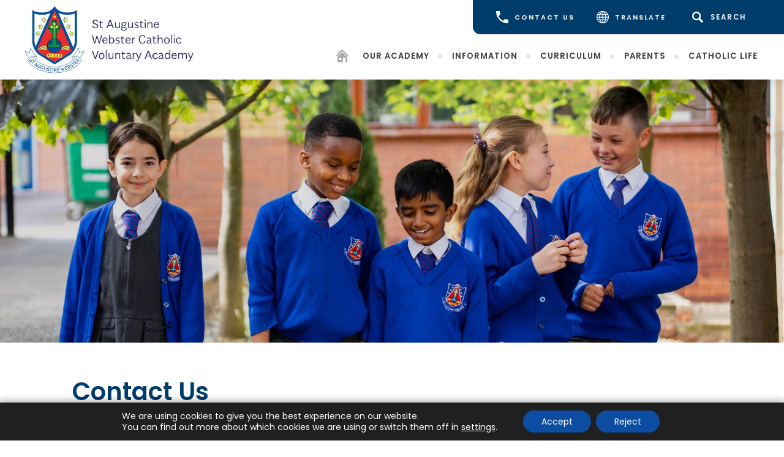

--- FILE ---
content_type: text/html; charset=UTF-8
request_url: https://www.staugustinewebster.com/contact-us/
body_size: 17703
content:
<!DOCTYPE html>

<html lang="en">

<head>

<meta charset="UTF-8" />

<title>Contact Us - Saint Augustine Webster Catholic Voluntary Academy</title>

<meta name="viewport" content="width=device-width, initial-scale=1, user-scalable=yes, maximum-scale=2">

<link rel="shortcut icon" type="image/x-icon" href="https://www.staugustinewebster.com/wp-content/uploads/sites/32/2022/12/favicon.png">

<link rel="stylesheet" id="genericons-css" href="https://www.staugustinewebster.com/wp-content/themes/madebycoda/genericons/genericons.css" media="all">

<link rel="stylesheet" type="text/css" href="https://www.staugustinewebster.com/wp-content/themes/madebycoda/css/navigation.css" media="screen">

<link rel="preconnect" href="https://fonts.googleapis.com">
<link rel="preconnect" href="https://fonts.gstatic.com" crossorigin>
<link href="https://fonts.googleapis.com/css2?family=Poppins:wght@400;600&display=swap" rel="stylesheet">

<meta property='og:image' content="https://www.staugustinewebster.com/wp-content/uploads/sites/32/2022/12/Logo01.jpg"/>

<script>(function(html){html.className = html.className.replace(/\bno-js\b/,'js')})(document.documentElement);</script>
	<style>img:is([sizes="auto" i], [sizes^="auto," i]) { contain-intrinsic-size: 3000px 1500px }</style>
	
<!-- Search Engine Optimization by Rank Math PRO - https://rankmath.com/ -->
<title>Contact Us - Saint Augustine Webster Catholic Voluntary Academy</title>
<meta name="description" content="Telephone: 01724 843722"/>
<meta name="robots" content="follow, index, max-snippet:-1, max-video-preview:-1, max-image-preview:large"/>
<link rel="canonical" href="https://www.staugustinewebster.com/contact-us/" />
<meta property="og:locale" content="en_US" />
<meta property="og:type" content="article" />
<meta property="og:title" content="Contact Us - Saint Augustine Webster Catholic Voluntary Academy" />
<meta property="og:description" content="Telephone: 01724 843722" />
<meta property="og:url" content="https://www.staugustinewebster.com/contact-us/" />
<meta property="og:site_name" content="Saint Augustine Webster Catholic Voluntary Academy" />
<meta property="og:updated_time" content="2024-01-26T09:14:45+00:00" />
<meta property="article:published_time" content="2022-12-09T09:14:18+00:00" />
<meta property="article:modified_time" content="2024-01-26T09:14:45+00:00" />
<meta name="twitter:card" content="summary_large_image" />
<meta name="twitter:title" content="Contact Us - Saint Augustine Webster Catholic Voluntary Academy" />
<meta name="twitter:description" content="Telephone: 01724 843722" />
<meta name="twitter:label1" content="Time to read" />
<meta name="twitter:data1" content="1 minute" />
<script type="application/ld+json" class="rank-math-schema-pro">{"@context":"https://schema.org","@graph":[{"@type":"Place","@id":"https://www.staugustinewebster.com/#place","address":{"@type":"PostalAddress","streetAddress":"Baildon Road","addressLocality":"Scunthorpe","postalCode":"DN15 8BU","addressCountry":"United Kingdom"}},{"@type":["EducationalOrganization","Organization"],"@id":"https://www.staugustinewebster.com/#organization","name":"Saint Augustine Webster Catholic Voluntary Academy","url":"https://www.staugustinewebster.com","email":"admin.saw@northlincs.gov.uk","address":{"@type":"PostalAddress","streetAddress":"Baildon Road","addressLocality":"Scunthorpe","postalCode":"DN15 8BU","addressCountry":"United Kingdom"},"logo":{"@type":"ImageObject","@id":"https://www.staugustinewebster.com/#logo","url":"https://www.staugustinewebster.com/wp-content/uploads/sites/32/2022/12/Logo01.jpg","contentUrl":"https://www.staugustinewebster.com/wp-content/uploads/sites/32/2022/12/Logo01.jpg","caption":"Saint Augustine Webster Catholic Voluntary Academy","inLanguage":"en-US","width":"504","height":"201"},"location":{"@id":"https://www.staugustinewebster.com/#place"}},{"@type":"WebSite","@id":"https://www.staugustinewebster.com/#website","url":"https://www.staugustinewebster.com","name":"Saint Augustine Webster Catholic Voluntary Academy","publisher":{"@id":"https://www.staugustinewebster.com/#organization"},"inLanguage":"en-US"},{"@type":"WebPage","@id":"https://www.staugustinewebster.com/contact-us/#webpage","url":"https://www.staugustinewebster.com/contact-us/","name":"Contact Us - Saint Augustine Webster Catholic Voluntary Academy","datePublished":"2022-12-09T09:14:18+00:00","dateModified":"2024-01-26T09:14:45+00:00","isPartOf":{"@id":"https://www.staugustinewebster.com/#website"},"inLanguage":"en-US"},{"@type":"Person","@id":"https://www.staugustinewebster.com/author/codahannah/","name":"codahannah","url":"https://www.staugustinewebster.com/author/codahannah/","image":{"@type":"ImageObject","@id":"https://secure.gravatar.com/avatar/c7c44e91696f2deb9b88944982d429a2896e3d433ac97372cd6c115bbaed241b?s=96&amp;d=mm&amp;r=g","url":"https://secure.gravatar.com/avatar/c7c44e91696f2deb9b88944982d429a2896e3d433ac97372cd6c115bbaed241b?s=96&amp;d=mm&amp;r=g","caption":"codahannah","inLanguage":"en-US"},"worksFor":{"@id":"https://www.staugustinewebster.com/#organization"}},{"@type":"Article","headline":"Contact Us - Saint Augustine Webster Catholic Voluntary Academy","datePublished":"2022-12-09T09:14:18+00:00","dateModified":"2024-01-26T09:14:45+00:00","author":{"@id":"https://www.staugustinewebster.com/author/codahannah/","name":"codahannah"},"publisher":{"@id":"https://www.staugustinewebster.com/#organization"},"description":"Telephone: 01724 843722","name":"Contact Us - Saint Augustine Webster Catholic Voluntary Academy","@id":"https://www.staugustinewebster.com/contact-us/#richSnippet","isPartOf":{"@id":"https://www.staugustinewebster.com/contact-us/#webpage"},"inLanguage":"en-US","mainEntityOfPage":{"@id":"https://www.staugustinewebster.com/contact-us/#webpage"}}]}</script>
<!-- /Rank Math WordPress SEO plugin -->

<link rel='dns-prefetch' href='//www.staugustinewebster.com' />
<link rel='dns-prefetch' href='//translate.google.com' />
<link rel='dns-prefetch' href='//cdnjs.cloudflare.com' />
<link rel="alternate" type="application/rss+xml" title="Saint Augustine Webster Catholic Voluntary Academy &raquo; Feed" href="https://www.staugustinewebster.com/feed/" />
<link rel="alternate" type="application/rss+xml" title="Saint Augustine Webster Catholic Voluntary Academy &raquo; Comments Feed" href="https://www.staugustinewebster.com/comments/feed/" />
		<style>
			.lazyload,
			.lazyloading {
				max-width: 100%;
			}
		</style>
		<link rel='stylesheet' id='eo-leaflet.js-css' href='https://www.staugustinewebster.com/wp-content/plugins/event-organiser/lib/leaflet/leaflet.min.css?ver=1.4.0' type='text/css' media='all' />
<style id='eo-leaflet.js-inline-css' type='text/css'>
.leaflet-popup-close-button{box-shadow:none!important;}
</style>
<link rel='stylesheet' id='wpmf-bakery-style-css' href='https://www.staugustinewebster.com/wp-content/plugins/wp-media-folder/assets/css/vc_style.css?ver=6.1.9' type='text/css' media='all' />
<link rel='stylesheet' id='wpmf-bakery-display-gallery-style-css' href='https://www.staugustinewebster.com/wp-content/plugins/wp-media-folder/assets/css/display-gallery/style-display-gallery.css?ver=6.1.9' type='text/css' media='all' />
<link rel='stylesheet' id='wp-block-library-css' href='https://www.staugustinewebster.com/wp-includes/css/dist/block-library/style.min.css?ver=6.8.3' type='text/css' media='all' />
<style id='classic-theme-styles-inline-css' type='text/css'>
/*! This file is auto-generated */
.wp-block-button__link{color:#fff;background-color:#32373c;border-radius:9999px;box-shadow:none;text-decoration:none;padding:calc(.667em + 2px) calc(1.333em + 2px);font-size:1.125em}.wp-block-file__button{background:#32373c;color:#fff;text-decoration:none}
</style>
<link rel='stylesheet' id='wpmf-gallery-popup-style-css' href='https://www.staugustinewebster.com/wp-content/plugins/wp-media-folder/assets/css/display-gallery/magnific-popup.css?ver=0.9.9' type='text/css' media='all' />
<link rel='stylesheet' id='wpmf-gallery-style-css' href='https://www.staugustinewebster.com/wp-content/plugins/wp-media-folder/assets/css/display-gallery/style-display-gallery.css?ver=6.1.9' type='text/css' media='all' />
<link rel='stylesheet' id='wpmf-slick-style-css' href='https://www.staugustinewebster.com/wp-content/plugins/wp-media-folder/assets/js/slick/slick.css?ver=6.1.9' type='text/css' media='all' />
<link rel='stylesheet' id='wpmf-slick-theme-style-css' href='https://www.staugustinewebster.com/wp-content/plugins/wp-media-folder/assets/js/slick/slick-theme.css?ver=6.1.9' type='text/css' media='all' />
<style id='global-styles-inline-css' type='text/css'>
:root{--wp--preset--aspect-ratio--square: 1;--wp--preset--aspect-ratio--4-3: 4/3;--wp--preset--aspect-ratio--3-4: 3/4;--wp--preset--aspect-ratio--3-2: 3/2;--wp--preset--aspect-ratio--2-3: 2/3;--wp--preset--aspect-ratio--16-9: 16/9;--wp--preset--aspect-ratio--9-16: 9/16;--wp--preset--color--black: #000000;--wp--preset--color--cyan-bluish-gray: #abb8c3;--wp--preset--color--white: #ffffff;--wp--preset--color--pale-pink: #f78da7;--wp--preset--color--vivid-red: #cf2e2e;--wp--preset--color--luminous-vivid-orange: #ff6900;--wp--preset--color--luminous-vivid-amber: #fcb900;--wp--preset--color--light-green-cyan: #7bdcb5;--wp--preset--color--vivid-green-cyan: #00d084;--wp--preset--color--pale-cyan-blue: #8ed1fc;--wp--preset--color--vivid-cyan-blue: #0693e3;--wp--preset--color--vivid-purple: #9b51e0;--wp--preset--gradient--vivid-cyan-blue-to-vivid-purple: linear-gradient(135deg,rgba(6,147,227,1) 0%,rgb(155,81,224) 100%);--wp--preset--gradient--light-green-cyan-to-vivid-green-cyan: linear-gradient(135deg,rgb(122,220,180) 0%,rgb(0,208,130) 100%);--wp--preset--gradient--luminous-vivid-amber-to-luminous-vivid-orange: linear-gradient(135deg,rgba(252,185,0,1) 0%,rgba(255,105,0,1) 100%);--wp--preset--gradient--luminous-vivid-orange-to-vivid-red: linear-gradient(135deg,rgba(255,105,0,1) 0%,rgb(207,46,46) 100%);--wp--preset--gradient--very-light-gray-to-cyan-bluish-gray: linear-gradient(135deg,rgb(238,238,238) 0%,rgb(169,184,195) 100%);--wp--preset--gradient--cool-to-warm-spectrum: linear-gradient(135deg,rgb(74,234,220) 0%,rgb(151,120,209) 20%,rgb(207,42,186) 40%,rgb(238,44,130) 60%,rgb(251,105,98) 80%,rgb(254,248,76) 100%);--wp--preset--gradient--blush-light-purple: linear-gradient(135deg,rgb(255,206,236) 0%,rgb(152,150,240) 100%);--wp--preset--gradient--blush-bordeaux: linear-gradient(135deg,rgb(254,205,165) 0%,rgb(254,45,45) 50%,rgb(107,0,62) 100%);--wp--preset--gradient--luminous-dusk: linear-gradient(135deg,rgb(255,203,112) 0%,rgb(199,81,192) 50%,rgb(65,88,208) 100%);--wp--preset--gradient--pale-ocean: linear-gradient(135deg,rgb(255,245,203) 0%,rgb(182,227,212) 50%,rgb(51,167,181) 100%);--wp--preset--gradient--electric-grass: linear-gradient(135deg,rgb(202,248,128) 0%,rgb(113,206,126) 100%);--wp--preset--gradient--midnight: linear-gradient(135deg,rgb(2,3,129) 0%,rgb(40,116,252) 100%);--wp--preset--font-size--small: 13px;--wp--preset--font-size--medium: 20px;--wp--preset--font-size--large: 36px;--wp--preset--font-size--x-large: 42px;--wp--preset--spacing--20: 0.44rem;--wp--preset--spacing--30: 0.67rem;--wp--preset--spacing--40: 1rem;--wp--preset--spacing--50: 1.5rem;--wp--preset--spacing--60: 2.25rem;--wp--preset--spacing--70: 3.38rem;--wp--preset--spacing--80: 5.06rem;--wp--preset--shadow--natural: 6px 6px 9px rgba(0, 0, 0, 0.2);--wp--preset--shadow--deep: 12px 12px 50px rgba(0, 0, 0, 0.4);--wp--preset--shadow--sharp: 6px 6px 0px rgba(0, 0, 0, 0.2);--wp--preset--shadow--outlined: 6px 6px 0px -3px rgba(255, 255, 255, 1), 6px 6px rgba(0, 0, 0, 1);--wp--preset--shadow--crisp: 6px 6px 0px rgba(0, 0, 0, 1);}:where(.is-layout-flex){gap: 0.5em;}:where(.is-layout-grid){gap: 0.5em;}body .is-layout-flex{display: flex;}.is-layout-flex{flex-wrap: wrap;align-items: center;}.is-layout-flex > :is(*, div){margin: 0;}body .is-layout-grid{display: grid;}.is-layout-grid > :is(*, div){margin: 0;}:where(.wp-block-columns.is-layout-flex){gap: 2em;}:where(.wp-block-columns.is-layout-grid){gap: 2em;}:where(.wp-block-post-template.is-layout-flex){gap: 1.25em;}:where(.wp-block-post-template.is-layout-grid){gap: 1.25em;}.has-black-color{color: var(--wp--preset--color--black) !important;}.has-cyan-bluish-gray-color{color: var(--wp--preset--color--cyan-bluish-gray) !important;}.has-white-color{color: var(--wp--preset--color--white) !important;}.has-pale-pink-color{color: var(--wp--preset--color--pale-pink) !important;}.has-vivid-red-color{color: var(--wp--preset--color--vivid-red) !important;}.has-luminous-vivid-orange-color{color: var(--wp--preset--color--luminous-vivid-orange) !important;}.has-luminous-vivid-amber-color{color: var(--wp--preset--color--luminous-vivid-amber) !important;}.has-light-green-cyan-color{color: var(--wp--preset--color--light-green-cyan) !important;}.has-vivid-green-cyan-color{color: var(--wp--preset--color--vivid-green-cyan) !important;}.has-pale-cyan-blue-color{color: var(--wp--preset--color--pale-cyan-blue) !important;}.has-vivid-cyan-blue-color{color: var(--wp--preset--color--vivid-cyan-blue) !important;}.has-vivid-purple-color{color: var(--wp--preset--color--vivid-purple) !important;}.has-black-background-color{background-color: var(--wp--preset--color--black) !important;}.has-cyan-bluish-gray-background-color{background-color: var(--wp--preset--color--cyan-bluish-gray) !important;}.has-white-background-color{background-color: var(--wp--preset--color--white) !important;}.has-pale-pink-background-color{background-color: var(--wp--preset--color--pale-pink) !important;}.has-vivid-red-background-color{background-color: var(--wp--preset--color--vivid-red) !important;}.has-luminous-vivid-orange-background-color{background-color: var(--wp--preset--color--luminous-vivid-orange) !important;}.has-luminous-vivid-amber-background-color{background-color: var(--wp--preset--color--luminous-vivid-amber) !important;}.has-light-green-cyan-background-color{background-color: var(--wp--preset--color--light-green-cyan) !important;}.has-vivid-green-cyan-background-color{background-color: var(--wp--preset--color--vivid-green-cyan) !important;}.has-pale-cyan-blue-background-color{background-color: var(--wp--preset--color--pale-cyan-blue) !important;}.has-vivid-cyan-blue-background-color{background-color: var(--wp--preset--color--vivid-cyan-blue) !important;}.has-vivid-purple-background-color{background-color: var(--wp--preset--color--vivid-purple) !important;}.has-black-border-color{border-color: var(--wp--preset--color--black) !important;}.has-cyan-bluish-gray-border-color{border-color: var(--wp--preset--color--cyan-bluish-gray) !important;}.has-white-border-color{border-color: var(--wp--preset--color--white) !important;}.has-pale-pink-border-color{border-color: var(--wp--preset--color--pale-pink) !important;}.has-vivid-red-border-color{border-color: var(--wp--preset--color--vivid-red) !important;}.has-luminous-vivid-orange-border-color{border-color: var(--wp--preset--color--luminous-vivid-orange) !important;}.has-luminous-vivid-amber-border-color{border-color: var(--wp--preset--color--luminous-vivid-amber) !important;}.has-light-green-cyan-border-color{border-color: var(--wp--preset--color--light-green-cyan) !important;}.has-vivid-green-cyan-border-color{border-color: var(--wp--preset--color--vivid-green-cyan) !important;}.has-pale-cyan-blue-border-color{border-color: var(--wp--preset--color--pale-cyan-blue) !important;}.has-vivid-cyan-blue-border-color{border-color: var(--wp--preset--color--vivid-cyan-blue) !important;}.has-vivid-purple-border-color{border-color: var(--wp--preset--color--vivid-purple) !important;}.has-vivid-cyan-blue-to-vivid-purple-gradient-background{background: var(--wp--preset--gradient--vivid-cyan-blue-to-vivid-purple) !important;}.has-light-green-cyan-to-vivid-green-cyan-gradient-background{background: var(--wp--preset--gradient--light-green-cyan-to-vivid-green-cyan) !important;}.has-luminous-vivid-amber-to-luminous-vivid-orange-gradient-background{background: var(--wp--preset--gradient--luminous-vivid-amber-to-luminous-vivid-orange) !important;}.has-luminous-vivid-orange-to-vivid-red-gradient-background{background: var(--wp--preset--gradient--luminous-vivid-orange-to-vivid-red) !important;}.has-very-light-gray-to-cyan-bluish-gray-gradient-background{background: var(--wp--preset--gradient--very-light-gray-to-cyan-bluish-gray) !important;}.has-cool-to-warm-spectrum-gradient-background{background: var(--wp--preset--gradient--cool-to-warm-spectrum) !important;}.has-blush-light-purple-gradient-background{background: var(--wp--preset--gradient--blush-light-purple) !important;}.has-blush-bordeaux-gradient-background{background: var(--wp--preset--gradient--blush-bordeaux) !important;}.has-luminous-dusk-gradient-background{background: var(--wp--preset--gradient--luminous-dusk) !important;}.has-pale-ocean-gradient-background{background: var(--wp--preset--gradient--pale-ocean) !important;}.has-electric-grass-gradient-background{background: var(--wp--preset--gradient--electric-grass) !important;}.has-midnight-gradient-background{background: var(--wp--preset--gradient--midnight) !important;}.has-small-font-size{font-size: var(--wp--preset--font-size--small) !important;}.has-medium-font-size{font-size: var(--wp--preset--font-size--medium) !important;}.has-large-font-size{font-size: var(--wp--preset--font-size--large) !important;}.has-x-large-font-size{font-size: var(--wp--preset--font-size--x-large) !important;}
:where(.wp-block-post-template.is-layout-flex){gap: 1.25em;}:where(.wp-block-post-template.is-layout-grid){gap: 1.25em;}
:where(.wp-block-columns.is-layout-flex){gap: 2em;}:where(.wp-block-columns.is-layout-grid){gap: 2em;}
:root :where(.wp-block-pullquote){font-size: 1.5em;line-height: 1.6;}
</style>
<link rel='stylesheet' id='google-language-translator-css' href='https://www.staugustinewebster.com/wp-content/plugins/google-language-translator/css/style.css?ver=6.0.20' type='text/css' media='' />
<link rel='stylesheet' id='twentyfifteen-style-css' href='https://www.staugustinewebster.com/wp-content/themes/madebycoda-school/style.css?ver=6.8.3' type='text/css' media='all' />
<link rel='stylesheet' id='fancybox-style-css' href='https://cdnjs.cloudflare.com/ajax/libs/fancybox/3.5.7/jquery.fancybox.min.css?ver=6.8.3' type='text/css' media='all' />
<link rel='stylesheet' id='vc_plugin_table_style_css-css' href='https://www.staugustinewebster.com/wp-content/plugins/easy-tables-vc/assets/css/style.min.css?ver=2.0.1' type='text/css' media='all' />
<link rel='stylesheet' id='vc_plugin_themes_css-css' href='https://www.staugustinewebster.com/wp-content/plugins/easy-tables-vc/assets/css/themes.min.css?ver=2.0.1' type='text/css' media='all' />
<link rel='stylesheet' id='js_composer_front-css' href='https://www.staugustinewebster.com/wp-content/plugins/js_composer/assets/css/js_composer.min.css?ver=8.7.1' type='text/css' media='all' />
<link rel='stylesheet' id='moove_gdpr_frontend-css' href='https://www.staugustinewebster.com/wp-content/plugins/gdpr-cookie-compliance/dist/styles/gdpr-main-nf.css?ver=5.0.9' type='text/css' media='all' />
<style id='moove_gdpr_frontend-inline-css' type='text/css'>
				#moove_gdpr_cookie_modal .moove-gdpr-modal-content .moove-gdpr-tab-main h3.tab-title, 
				#moove_gdpr_cookie_modal .moove-gdpr-modal-content .moove-gdpr-tab-main span.tab-title,
				#moove_gdpr_cookie_modal .moove-gdpr-modal-content .moove-gdpr-modal-left-content #moove-gdpr-menu li a, 
				#moove_gdpr_cookie_modal .moove-gdpr-modal-content .moove-gdpr-modal-left-content #moove-gdpr-menu li button,
				#moove_gdpr_cookie_modal .moove-gdpr-modal-content .moove-gdpr-modal-left-content .moove-gdpr-branding-cnt a,
				#moove_gdpr_cookie_modal .moove-gdpr-modal-content .moove-gdpr-modal-footer-content .moove-gdpr-button-holder a.mgbutton, 
				#moove_gdpr_cookie_modal .moove-gdpr-modal-content .moove-gdpr-modal-footer-content .moove-gdpr-button-holder button.mgbutton,
				#moove_gdpr_cookie_modal .cookie-switch .cookie-slider:after, 
				#moove_gdpr_cookie_modal .cookie-switch .slider:after, 
				#moove_gdpr_cookie_modal .switch .cookie-slider:after, 
				#moove_gdpr_cookie_modal .switch .slider:after,
				#moove_gdpr_cookie_info_bar .moove-gdpr-info-bar-container .moove-gdpr-info-bar-content p, 
				#moove_gdpr_cookie_info_bar .moove-gdpr-info-bar-container .moove-gdpr-info-bar-content p a,
				#moove_gdpr_cookie_info_bar .moove-gdpr-info-bar-container .moove-gdpr-info-bar-content a.mgbutton, 
				#moove_gdpr_cookie_info_bar .moove-gdpr-info-bar-container .moove-gdpr-info-bar-content button.mgbutton,
				#moove_gdpr_cookie_modal .moove-gdpr-modal-content .moove-gdpr-tab-main .moove-gdpr-tab-main-content h1, 
				#moove_gdpr_cookie_modal .moove-gdpr-modal-content .moove-gdpr-tab-main .moove-gdpr-tab-main-content h2, 
				#moove_gdpr_cookie_modal .moove-gdpr-modal-content .moove-gdpr-tab-main .moove-gdpr-tab-main-content h3, 
				#moove_gdpr_cookie_modal .moove-gdpr-modal-content .moove-gdpr-tab-main .moove-gdpr-tab-main-content h4, 
				#moove_gdpr_cookie_modal .moove-gdpr-modal-content .moove-gdpr-tab-main .moove-gdpr-tab-main-content h5, 
				#moove_gdpr_cookie_modal .moove-gdpr-modal-content .moove-gdpr-tab-main .moove-gdpr-tab-main-content h6,
				#moove_gdpr_cookie_modal .moove-gdpr-modal-content.moove_gdpr_modal_theme_v2 .moove-gdpr-modal-title .tab-title,
				#moove_gdpr_cookie_modal .moove-gdpr-modal-content.moove_gdpr_modal_theme_v2 .moove-gdpr-tab-main h3.tab-title, 
				#moove_gdpr_cookie_modal .moove-gdpr-modal-content.moove_gdpr_modal_theme_v2 .moove-gdpr-tab-main span.tab-title,
				#moove_gdpr_cookie_modal .moove-gdpr-modal-content.moove_gdpr_modal_theme_v2 .moove-gdpr-branding-cnt a {
					font-weight: inherit				}
			#moove_gdpr_cookie_modal,#moove_gdpr_cookie_info_bar,.gdpr_cookie_settings_shortcode_content{font-family:inherit}#moove_gdpr_save_popup_settings_button{background-color:#373737;color:#fff}#moove_gdpr_save_popup_settings_button:hover{background-color:#000}#moove_gdpr_cookie_info_bar .moove-gdpr-info-bar-container .moove-gdpr-info-bar-content a.mgbutton,#moove_gdpr_cookie_info_bar .moove-gdpr-info-bar-container .moove-gdpr-info-bar-content button.mgbutton{background-color:#0c4da2}#moove_gdpr_cookie_modal .moove-gdpr-modal-content .moove-gdpr-modal-footer-content .moove-gdpr-button-holder a.mgbutton,#moove_gdpr_cookie_modal .moove-gdpr-modal-content .moove-gdpr-modal-footer-content .moove-gdpr-button-holder button.mgbutton,.gdpr_cookie_settings_shortcode_content .gdpr-shr-button.button-green{background-color:#0c4da2;border-color:#0c4da2}#moove_gdpr_cookie_modal .moove-gdpr-modal-content .moove-gdpr-modal-footer-content .moove-gdpr-button-holder a.mgbutton:hover,#moove_gdpr_cookie_modal .moove-gdpr-modal-content .moove-gdpr-modal-footer-content .moove-gdpr-button-holder button.mgbutton:hover,.gdpr_cookie_settings_shortcode_content .gdpr-shr-button.button-green:hover{background-color:#fff;color:#0c4da2}#moove_gdpr_cookie_modal .moove-gdpr-modal-content .moove-gdpr-modal-close i,#moove_gdpr_cookie_modal .moove-gdpr-modal-content .moove-gdpr-modal-close span.gdpr-icon{background-color:#0c4da2;border:1px solid #0c4da2}#moove_gdpr_cookie_info_bar span.moove-gdpr-infobar-allow-all.focus-g,#moove_gdpr_cookie_info_bar span.moove-gdpr-infobar-allow-all:focus,#moove_gdpr_cookie_info_bar button.moove-gdpr-infobar-allow-all.focus-g,#moove_gdpr_cookie_info_bar button.moove-gdpr-infobar-allow-all:focus,#moove_gdpr_cookie_info_bar span.moove-gdpr-infobar-reject-btn.focus-g,#moove_gdpr_cookie_info_bar span.moove-gdpr-infobar-reject-btn:focus,#moove_gdpr_cookie_info_bar button.moove-gdpr-infobar-reject-btn.focus-g,#moove_gdpr_cookie_info_bar button.moove-gdpr-infobar-reject-btn:focus,#moove_gdpr_cookie_info_bar span.change-settings-button.focus-g,#moove_gdpr_cookie_info_bar span.change-settings-button:focus,#moove_gdpr_cookie_info_bar button.change-settings-button.focus-g,#moove_gdpr_cookie_info_bar button.change-settings-button:focus{-webkit-box-shadow:0 0 1px 3px #0c4da2;-moz-box-shadow:0 0 1px 3px #0c4da2;box-shadow:0 0 1px 3px #0c4da2}#moove_gdpr_cookie_modal .moove-gdpr-modal-content .moove-gdpr-modal-close i:hover,#moove_gdpr_cookie_modal .moove-gdpr-modal-content .moove-gdpr-modal-close span.gdpr-icon:hover,#moove_gdpr_cookie_info_bar span[data-href]>u.change-settings-button{color:#0c4da2}#moove_gdpr_cookie_modal .moove-gdpr-modal-content .moove-gdpr-modal-left-content #moove-gdpr-menu li.menu-item-selected a span.gdpr-icon,#moove_gdpr_cookie_modal .moove-gdpr-modal-content .moove-gdpr-modal-left-content #moove-gdpr-menu li.menu-item-selected button span.gdpr-icon{color:inherit}#moove_gdpr_cookie_modal .moove-gdpr-modal-content .moove-gdpr-modal-left-content #moove-gdpr-menu li a span.gdpr-icon,#moove_gdpr_cookie_modal .moove-gdpr-modal-content .moove-gdpr-modal-left-content #moove-gdpr-menu li button span.gdpr-icon{color:inherit}#moove_gdpr_cookie_modal .gdpr-acc-link{line-height:0;font-size:0;color:transparent;position:absolute}#moove_gdpr_cookie_modal .moove-gdpr-modal-content .moove-gdpr-modal-close:hover i,#moove_gdpr_cookie_modal .moove-gdpr-modal-content .moove-gdpr-modal-left-content #moove-gdpr-menu li a,#moove_gdpr_cookie_modal .moove-gdpr-modal-content .moove-gdpr-modal-left-content #moove-gdpr-menu li button,#moove_gdpr_cookie_modal .moove-gdpr-modal-content .moove-gdpr-modal-left-content #moove-gdpr-menu li button i,#moove_gdpr_cookie_modal .moove-gdpr-modal-content .moove-gdpr-modal-left-content #moove-gdpr-menu li a i,#moove_gdpr_cookie_modal .moove-gdpr-modal-content .moove-gdpr-tab-main .moove-gdpr-tab-main-content a:hover,#moove_gdpr_cookie_info_bar.moove-gdpr-dark-scheme .moove-gdpr-info-bar-container .moove-gdpr-info-bar-content a.mgbutton:hover,#moove_gdpr_cookie_info_bar.moove-gdpr-dark-scheme .moove-gdpr-info-bar-container .moove-gdpr-info-bar-content button.mgbutton:hover,#moove_gdpr_cookie_info_bar.moove-gdpr-dark-scheme .moove-gdpr-info-bar-container .moove-gdpr-info-bar-content a:hover,#moove_gdpr_cookie_info_bar.moove-gdpr-dark-scheme .moove-gdpr-info-bar-container .moove-gdpr-info-bar-content button:hover,#moove_gdpr_cookie_info_bar.moove-gdpr-dark-scheme .moove-gdpr-info-bar-container .moove-gdpr-info-bar-content span.change-settings-button:hover,#moove_gdpr_cookie_info_bar.moove-gdpr-dark-scheme .moove-gdpr-info-bar-container .moove-gdpr-info-bar-content button.change-settings-button:hover,#moove_gdpr_cookie_info_bar.moove-gdpr-dark-scheme .moove-gdpr-info-bar-container .moove-gdpr-info-bar-content u.change-settings-button:hover,#moove_gdpr_cookie_info_bar span[data-href]>u.change-settings-button,#moove_gdpr_cookie_info_bar.moove-gdpr-dark-scheme .moove-gdpr-info-bar-container .moove-gdpr-info-bar-content a.mgbutton.focus-g,#moove_gdpr_cookie_info_bar.moove-gdpr-dark-scheme .moove-gdpr-info-bar-container .moove-gdpr-info-bar-content button.mgbutton.focus-g,#moove_gdpr_cookie_info_bar.moove-gdpr-dark-scheme .moove-gdpr-info-bar-container .moove-gdpr-info-bar-content a.focus-g,#moove_gdpr_cookie_info_bar.moove-gdpr-dark-scheme .moove-gdpr-info-bar-container .moove-gdpr-info-bar-content button.focus-g,#moove_gdpr_cookie_info_bar.moove-gdpr-dark-scheme .moove-gdpr-info-bar-container .moove-gdpr-info-bar-content a.mgbutton:focus,#moove_gdpr_cookie_info_bar.moove-gdpr-dark-scheme .moove-gdpr-info-bar-container .moove-gdpr-info-bar-content button.mgbutton:focus,#moove_gdpr_cookie_info_bar.moove-gdpr-dark-scheme .moove-gdpr-info-bar-container .moove-gdpr-info-bar-content a:focus,#moove_gdpr_cookie_info_bar.moove-gdpr-dark-scheme .moove-gdpr-info-bar-container .moove-gdpr-info-bar-content button:focus,#moove_gdpr_cookie_info_bar.moove-gdpr-dark-scheme .moove-gdpr-info-bar-container .moove-gdpr-info-bar-content span.change-settings-button.focus-g,span.change-settings-button:focus,button.change-settings-button.focus-g,button.change-settings-button:focus,#moove_gdpr_cookie_info_bar.moove-gdpr-dark-scheme .moove-gdpr-info-bar-container .moove-gdpr-info-bar-content u.change-settings-button.focus-g,#moove_gdpr_cookie_info_bar.moove-gdpr-dark-scheme .moove-gdpr-info-bar-container .moove-gdpr-info-bar-content u.change-settings-button:focus{color:#0c4da2}#moove_gdpr_cookie_modal .moove-gdpr-branding.focus-g span,#moove_gdpr_cookie_modal .moove-gdpr-modal-content .moove-gdpr-tab-main a.focus-g,#moove_gdpr_cookie_modal .moove-gdpr-modal-content .moove-gdpr-tab-main .gdpr-cd-details-toggle.focus-g{color:#0c4da2}#moove_gdpr_cookie_modal.gdpr_lightbox-hide{display:none}
</style>
<script type="text/javascript" src="https://code.jquery.com/jquery-2.2.0.min.js?ver=3.7.1" id="jquery-core-js"></script>
<script type="text/javascript" src="https://www.staugustinewebster.com/wp-content/plugins/mily/mily.js?ver=6.8.3" id="mily-js"></script>
<script type="text/javascript" id="3d-flip-book-client-locale-loader-js-extra">
/* <![CDATA[ */
var FB3D_CLIENT_LOCALE = {"ajaxurl":"https:\/\/www.staugustinewebster.com\/wp-admin\/admin-ajax.php","dictionary":{"Table of contents":"Table of contents","Close":"Close","Bookmarks":"Bookmarks","Thumbnails":"Thumbnails","Search":"Search","Share":"Share","Facebook":"Facebook","Twitter":"Twitter","Email":"Email","Play":"Play","Previous page":"Previous page","Next page":"Next page","Zoom in":"Zoom in","Zoom out":"Zoom out","Fit view":"Fit view","Auto play":"Auto play","Full screen":"Full screen","More":"More","Smart pan":"Smart pan","Single page":"Single page","Sounds":"Sounds","Stats":"Stats","Print":"Print","Download":"Download","Goto first page":"Goto first page","Goto last page":"Goto last page"},"images":"https:\/\/www.staugustinewebster.com\/wp-content\/plugins\/interactive-3d-flipbook-powered-physics-engine\/assets\/images\/","jsData":{"urls":[],"posts":{"ids_mis":[],"ids":[]},"pages":[],"firstPages":[],"bookCtrlProps":[],"bookTemplates":[]},"key":"3d-flip-book","pdfJS":{"pdfJsLib":"https:\/\/www.staugustinewebster.com\/wp-content\/plugins\/interactive-3d-flipbook-powered-physics-engine\/assets\/js\/pdf.min.js?ver=4.3.136","pdfJsWorker":"https:\/\/www.staugustinewebster.com\/wp-content\/plugins\/interactive-3d-flipbook-powered-physics-engine\/assets\/js\/pdf.worker.js?ver=4.3.136","stablePdfJsLib":"https:\/\/www.staugustinewebster.com\/wp-content\/plugins\/interactive-3d-flipbook-powered-physics-engine\/assets\/js\/stable\/pdf.min.js?ver=2.5.207","stablePdfJsWorker":"https:\/\/www.staugustinewebster.com\/wp-content\/plugins\/interactive-3d-flipbook-powered-physics-engine\/assets\/js\/stable\/pdf.worker.js?ver=2.5.207","pdfJsCMapUrl":"https:\/\/www.staugustinewebster.com\/wp-content\/plugins\/interactive-3d-flipbook-powered-physics-engine\/assets\/cmaps\/"},"cacheurl":"https:\/\/www.staugustinewebster.com\/wp-content\/uploads\/sites\/32\/3d-flip-book\/cache\/","pluginsurl":"https:\/\/www.staugustinewebster.com\/wp-content\/plugins\/","pluginurl":"https:\/\/www.staugustinewebster.com\/wp-content\/plugins\/interactive-3d-flipbook-powered-physics-engine\/","thumbnailSize":{"width":"400","height":"200"},"version":"1.16.17"};
/* ]]> */
</script>
<script type="text/javascript" src="https://www.staugustinewebster.com/wp-content/plugins/interactive-3d-flipbook-powered-physics-engine/assets/js/client-locale-loader.js?ver=1.16.17" id="3d-flip-book-client-locale-loader-js" async="async" data-wp-strategy="async"></script>
<script type="text/javascript" src="https://cdnjs.cloudflare.com/ajax/libs/jquery/3.5.1/jquery.min.js?ver=3.5.1" id="jquery3-js"></script>
<script type="text/javascript" src="https://cdnjs.cloudflare.com/ajax/libs/fancybox/3.5.7/jquery.fancybox.min.js?ver=3.5.7" id="fancybox-script-js"></script>
<script type="text/javascript" src="https://cdnjs.cloudflare.com/ajax/libs/js-cookie/2.2.1/js.cookie.min.js?ver=2.2.1" id="cookie-js-js"></script>
<script></script><link rel="https://api.w.org/" href="https://www.staugustinewebster.com/wp-json/" /><link rel="alternate" title="JSON" type="application/json" href="https://www.staugustinewebster.com/wp-json/wp/v2/pages/46" /><link rel="EditURI" type="application/rsd+xml" title="RSD" href="https://www.staugustinewebster.com/xmlrpc.php?rsd" />
<meta name="generator" content="WordPress 6.8.3" />
<link rel='shortlink' href='https://www.staugustinewebster.com/?p=46' />
<link rel="alternate" title="oEmbed (JSON)" type="application/json+oembed" href="https://www.staugustinewebster.com/wp-json/oembed/1.0/embed?url=https%3A%2F%2Fwww.staugustinewebster.com%2Fcontact-us%2F" />
<link rel="alternate" title="oEmbed (XML)" type="text/xml+oembed" href="https://www.staugustinewebster.com/wp-json/oembed/1.0/embed?url=https%3A%2F%2Fwww.staugustinewebster.com%2Fcontact-us%2F&#038;format=xml" />
<style>p.hello{font-size:12px;color:darkgray;}#google_language_translator,#flags{text-align:left;}#google_language_translator{clear:both;}#flags{width:165px;}#flags a{display:inline-block;margin-right:2px;}#google_language_translator a{display:none!important;}div.skiptranslate.goog-te-gadget{display:inline!important;}.goog-te-gadget{color:transparent!important;}.goog-te-gadget{font-size:0px!important;}.goog-branding{display:none;}.goog-tooltip{display: none!important;}.goog-tooltip:hover{display: none!important;}.goog-text-highlight{background-color:transparent!important;border:none!important;box-shadow:none!important;}#google_language_translator select.goog-te-combo{color:#32373c;}#google_language_translator{color:transparent;}body{top:0px!important;}#goog-gt-{display:none!important;}font font{background-color:transparent!important;box-shadow:none!important;position:initial!important;}#glt-translate-trigger{left:20px;right:auto;}#glt-translate-trigger > span{color:#ffffff;}#glt-translate-trigger{background:#f89406;}.goog-te-gadget .goog-te-combo{width:100%;}</style>		<script>
			document.documentElement.className = document.documentElement.className.replace('no-js', 'js');
		</script>
				<style>
			.no-js img.lazyload {
				display: none;
			}

			figure.wp-block-image img.lazyloading {
				min-width: 150px;
			}

			.lazyload,
			.lazyloading {
				--smush-placeholder-width: 100px;
				--smush-placeholder-aspect-ratio: 1/1;
				width: var(--smush-image-width, var(--smush-placeholder-width)) !important;
				aspect-ratio: var(--smush-image-aspect-ratio, var(--smush-placeholder-aspect-ratio)) !important;
			}

						.lazyload, .lazyloading {
				opacity: 0;
			}

			.lazyloaded {
				opacity: 1;
				transition: opacity 400ms;
				transition-delay: 0ms;
			}

					</style>
			<style>
		#announcement-popup {
			max-width: 640px;
			text-align: center;
		}
		
		#announcement-popup * {
			outline: none !important;
		}
		
		#announcement-popup > h3 {
			margin: 0px;
		}
	</style>
	<script type="text/javascript">
		$(document).ready(function () {
			$(".regular").slick({
		        dots: true,
		        infinite: true,
		        slidesToShow: 3,
		        slidesToScroll: 1,
				responsive: [
                    {
                      breakpoint: 1000,
                      settings: {
                        slidesToShow: 2,
                        slidesToScroll: 1
                      }
                    },
                    {
                      breakpoint: 600,
                      settings: {
                        slidesToShow: 1,
                        slidesToScroll: 1
                      }
                    }

                ]
      		});
	  		
	  	$(".tag-line-container").slick({
        dots: false,
		arrows:false,
        infinite: true,
        slidesToShow: 1,
        slidesToScroll: 1,
		autoplay: true,
		autoplaySpeed: 6000,
		speed: 2000,
		fade: true		
      });
	  
	 	});
	</script>
<meta name="generator" content="Powered by WPBakery Page Builder - drag and drop page builder for WordPress."/>
<noscript><style> .wpb_animate_when_almost_visible { opacity: 1; }</style></noscript>
<script>$('#map a,#map button,#map div').each( function (){$(this).attr('tabindex','-1');$(this).attr('aria-hidden','true'); });</script>

<script type="text/javascript">
document.addEventListener("DOMContentLoaded", function () {
    function setTabindex() {
        const selectors = [
            "#google_language_translator select.goog-te-combo",
            "#maps *",
            "#maps div",
            "#maps button"
        ];

        let allElementsFound = true;

        selectors.forEach(selector => {
            const element = document.querySelector(selector);
            if (element) {
                element.setAttribute("tabindex", "-1");
            } else {
                allElementsFound = false;
            }
        });

        // If any element is missing, retry after 500ms
        if (!allElementsFound) {
            setTimeout(setTabindex, 500);
        }
    }

    setTabindex();
});

</script>


<style>

#content a:link, #content a:visited, #content h3, #content h4, #content h2, .message-box h3, #welcome .from,
#values .button a:link, #values .button a:visited,
.regular.slider article h3 a:link, .regular.slider article h3 a:visited, .page-title h1 { color: #003d6b !important; }

html #content a.orange-btn-hover,
#content .page-button a:link, 
#content  .page-button a:visited {
color: #FFF !important;
}

.header-secondary, #tagline, .welcome-button,
#social-quicklinks, #welcome .button a:link, #welcome .button a:visited,
#hero .tag-line .buttons a:hover, #sidebar1, .translate .popup-menu, #site-footer #contact-details, #announcement-popup a:link, #announcement-popup a:visited, #latest-news, #site-footer .footer-map-contact, #house-points, .ics-calendar-month-grid th, ul.events li.event  {
background: #003d6b;
}

#header-menu ul ul {
background: #003d6b;
}

 /*-- Mobile --*/ @media screen and (max-width: 1049px) {
 .header-menu {
background: #003d6b;	
}

}

#latest-news { display: none;}</style>

</head>

<body class="wp-singular page-template page-template-page-tempate page-template-full-width page-template-page-tempatefull-width-php page page-id-46 wp-theme-madebycoda wp-child-theme-madebycoda-school wpb-js-composer js-comp-ver-8.7.1 vc_responsive">
	
	<!-- Google Tag Manager (noscript) -->
	<noscript><iframe src=https://www.googletagmanager.com/ns.html?id=GTM-PLTG9FSF
	height="0" width="0" style="display:none;visibility:hidden"></iframe></noscript>
	<!-- End Google Tag Manager (noscript) -->

<a class="screen-reader-text skip-link" href="#content">Skip to content</a>

<div id="wrapper" class="Contact Us contact-us test"> 

<header id="masthead" role="banner">

<div class="logo">
	<a href="https://www.staugustinewebster.com"><img data-src="https://www.staugustinewebster.com/wp-content/uploads/sites/32/2022/12/Logo01.jpg" alt="Homepage Logo" src="[data-uri]" class="lazyload" style="--smush-placeholder-width: 504px; --smush-placeholder-aspect-ratio: 504/201;" /></a>
</div>

<button id="menu-toggle" class="menu-toggle"><svg width="22" height="20" viewBox="0 0 22 20" fill="none" xmlns="http://www.w3.org/2000/svg">
<circle cx="20" cy="2" r="2" fill="#333"></circle>
<circle cx="20" cy="2" r="2" fill="#333"></circle>
<circle cx="20" cy="2" r="2" fill="#333"></circle>
<circle cx="11" cy="2" r="2" fill="#333"></circle>
<circle cx="11" cy="2" r="2" fill="#333"></circle>
<circle cx="11" cy="2" r="2" fill="#333"></circle>
<circle cx="2" cy="2" r="2" fill="#333"></circle>
<circle cx="2" cy="2" r="2" fill="#333"></circle>
<circle cx="2" cy="2" r="2" fill="#333"></circle>
<circle cx="20" cy="10" r="2" fill="#333"></circle>
<circle cx="20" cy="10" r="2" fill="#333"></circle>
<circle cx="20" cy="10" r="2" fill="#333"></circle>
<circle cx="11" cy="10" r="2" fill="#333"></circle>
<circle cx="11" cy="10" r="2" fill="#333"></circle>
<circle cx="11" cy="10" r="2" fill="#333"></circle>
<circle cx="2" cy="10" r="2" fill="#333"></circle>
<circle cx="2" cy="10" r="2" fill="#333"></circle>
<circle cx="2" cy="10" r="2" fill="#333"></circle>
<circle cx="20" cy="18" r="2" fill="#333"></circle>
<circle cx="20" cy="18" r="2" fill="#333"></circle>
<circle cx="20" cy="18" r="2" fill="#333"></circle>
<circle cx="11" cy="18" r="2" fill="#333"></circle>
<circle cx="11" cy="18" r="2" fill="#333"></circle>
<circle cx="11" cy="18" r="2" fill="#333"></circle>
<circle cx="2" cy="18" r="2" fill="#333"></circle>
<circle cx="2" cy="18" r="2" fill="#333"></circle>
<circle cx="2" cy="18" r="2" fill="#333"></circle>
</svg>Menu </button>

<div class="header-container">

<div class="header-secondary">
	
	

	
		


		
	
	
	
		
	

	<a href="https://www.staugustinewebster.com/contact-us" class="secondary-header mobile-hide">
	<svg class="margin-right" width="20" height="20" viewBox="0 0 26 26" fill="none" xmlns="http://www.w3.org/2000/svg">
	<path d="M5.23611 11.2594C7.31611 15.3472 10.66 18.6911 14.755 20.7711L17.9328 17.5861C18.33 17.1889 18.9006 17.0733 19.3989 17.2322C21.0167 17.7667 22.7572 18.0556 24.5556 18.0556C25.3572 18.0556 26 18.6983 26 19.5V24.5556C26 25.3572 25.3572 26 24.5556 26C10.9922 26 0 15.0078 0 1.44444C0 0.642778 0.65 0 1.44444 0H6.5C7.30167 0 7.94444 0.642778 7.94444 1.44444C7.94444 3.24278 8.23333 4.98333 8.76778 6.60111C8.92667 7.09944 8.81111 7.67 8.41389 8.06722L5.23611 11.2594Z" fill="white"/>
	</svg>CONTACT US</a>
			
	<div aria-hidden="true" tabindex="-1" class="translate icons secondary-header"><svg class="margin-right" width="20" height="20" viewBox="0 0 32 32" fill="none" xmlns="http://www.w3.org/2000/svg">
	<path d="M15.999 0C7.164 0.002 0.002 7.164 0 15.999C0.002 24.837 7.164 31.999 15.999 32C24.837 31.998 31.999 24.837 32 15.999C31.999 7.164 24.837 0.002 15.999 0ZM2.052 17.001H7.04C7.111 18.86 7.366 20.528 7.76 22H3.373C2.642 20.466 2.182 18.783 2.052 17.001ZM17 8.002V2.212C17.941 2.917 19.991 4.713 21.433 8.003H17V8.002ZM22.169 10.001C22.597 11.438 22.883 13.106 22.964 15.001H17V10.001H22.169ZM14.546 2.565C14.72 2.421 14.868 2.307 15 2.209V8.002H10.562C11.09 6.799 11.699 5.794 12.305 4.969C13.125 3.855 13.943 3.068 14.546 2.565ZM15 10.001V15.001H9.04C9.121 13.097 9.414 11.438 9.845 10.001H15ZM7.04 15.001H2.052C2.181 13.22 2.64 11.535 3.371 10.001H7.76C7.366 11.474 7.111 13.143 7.04 15.001ZM9.035 17.001H15V22H9.83C9.402 20.564 9.116 18.896 9.035 17.001ZM15 24.001V29.79C14.06 29.086 12.009 27.291 10.567 24.001H15ZM17.453 29.436C17.28 29.58 17.131 29.693 17 29.792V24.002H21.437C20.91 25.204 20.3 26.208 19.694 27.033C18.875 28.145 18.056 28.934 17.453 29.436ZM17 22V17.001H22.959C22.878 18.904 22.585 20.563 22.155 22H17ZM24.96 17.001H29.946C29.817 18.782 29.357 20.466 28.626 22H24.24C24.633 20.528 24.888 18.86 24.96 17.001ZM24.96 15.001C24.888 13.142 24.634 11.474 24.239 10.001H28.627C29.358 11.535 29.818 13.22 29.946 15.001H24.96ZM27.473 8.002H23.584C22.703 5.722 21.547 3.99 20.468 2.747C23.332 3.714 25.777 5.574 27.473 8.002ZM11.531 2.747C10.453 3.991 9.296 5.723 8.416 8.002H4.527C6.224 5.574 8.669 3.714 11.531 2.747ZM4.53 24.001H8.417C9.296 26.277 10.451 28.008 11.529 29.251C8.669 28.285 6.226 26.427 4.53 24.001ZM20.47 29.251C21.548 28.008 22.703 26.277 23.583 24.001H27.47C25.774 26.427 23.331 28.285 20.47 29.251Z" fill="white"/>
	</svg> <span>Translate</span>
	
	<div class="popup-menu"><div id="flags" class="size18"><ul id="sortable" class="ui-sortable" style="float:left"><li id='Afrikaans'><a href='#' title='Afrikaans' class='nturl notranslate af flag Afrikaans'></a></li><li id='Albanian'><a href='#' title='Albanian' class='nturl notranslate sq flag Albanian'></a></li><li id='Amharic'><a href='#' title='Amharic' class='nturl notranslate am flag Amharic'></a></li><li id='Arabic'><a href='#' title='Arabic' class='nturl notranslate ar flag Arabic'></a></li><li id='Armenian'><a href='#' title='Armenian' class='nturl notranslate hy flag Armenian'></a></li><li id='Azerbaijani'><a href='#' title='Azerbaijani' class='nturl notranslate az flag Azerbaijani'></a></li><li id='Basque'><a href='#' title='Basque' class='nturl notranslate eu flag Basque'></a></li><li id='Belarusian'><a href='#' title='Belarusian' class='nturl notranslate be flag Belarusian'></a></li><li id='Bengali'><a href='#' title='Bengali' class='nturl notranslate bn flag Bengali'></a></li><li id='Bosnian'><a href='#' title='Bosnian' class='nturl notranslate bs flag Bosnian'></a></li><li id='Bulgarian'><a href='#' title='Bulgarian' class='nturl notranslate bg flag Bulgarian'></a></li><li id='Catalan'><a href='#' title='Catalan' class='nturl notranslate ca flag Catalan'></a></li><li id='Cebuano'><a href='#' title='Cebuano' class='nturl notranslate ceb flag Cebuano'></a></li><li id='Chichewa'><a href='#' title='Chichewa' class='nturl notranslate ny flag Chichewa'></a></li><li id='Chinese (Simplified)'><a href='#' title='Chinese (Simplified)' class='nturl notranslate zh-CN flag Chinese (Simplified)'></a></li><li id='Chinese (Traditional)'><a href='#' title='Chinese (Traditional)' class='nturl notranslate zh-TW flag Chinese (Traditional)'></a></li><li id='Corsican'><a href='#' title='Corsican' class='nturl notranslate co flag Corsican'></a></li><li id='Croatian'><a href='#' title='Croatian' class='nturl notranslate hr flag Croatian'></a></li><li id='Czech'><a href='#' title='Czech' class='nturl notranslate cs flag Czech'></a></li><li id='Danish'><a href='#' title='Danish' class='nturl notranslate da flag Danish'></a></li><li id='Dutch'><a href='#' title='Dutch' class='nturl notranslate nl flag Dutch'></a></li><li id='English'><a href='#' title='English' class='nturl notranslate en flag united-states'></a></li><li id='Esperanto'><a href='#' title='Esperanto' class='nturl notranslate eo flag Esperanto'></a></li><li id='Estonian'><a href='#' title='Estonian' class='nturl notranslate et flag Estonian'></a></li><li id='Filipino'><a href='#' title='Filipino' class='nturl notranslate tl flag Filipino'></a></li><li id='Finnish'><a href='#' title='Finnish' class='nturl notranslate fi flag Finnish'></a></li><li id='French'><a href='#' title='French' class='nturl notranslate fr flag French'></a></li><li id='Frisian'><a href='#' title='Frisian' class='nturl notranslate fy flag Frisian'></a></li><li id='Galician'><a href='#' title='Galician' class='nturl notranslate gl flag Galician'></a></li><li id='Georgian'><a href='#' title='Georgian' class='nturl notranslate ka flag Georgian'></a></li><li id='German'><a href='#' title='German' class='nturl notranslate de flag German'></a></li><li id='Greek'><a href='#' title='Greek' class='nturl notranslate el flag Greek'></a></li><li id='Gujarati'><a href='#' title='Gujarati' class='nturl notranslate gu flag Gujarati'></a></li><li id='Haitian'><a href='#' title='Haitian' class='nturl notranslate ht flag Haitian'></a></li><li id='Hausa'><a href='#' title='Hausa' class='nturl notranslate ha flag Hausa'></a></li><li id='Hawaiian'><a href='#' title='Hawaiian' class='nturl notranslate haw flag Hawaiian'></a></li><li id='Hebrew'><a href='#' title='Hebrew' class='nturl notranslate iw flag Hebrew'></a></li><li id='Hindi'><a href='#' title='Hindi' class='nturl notranslate hi flag Hindi'></a></li><li id='Hmong'><a href='#' title='Hmong' class='nturl notranslate hmn flag Hmong'></a></li><li id='Hungarian'><a href='#' title='Hungarian' class='nturl notranslate hu flag Hungarian'></a></li><li id='Icelandic'><a href='#' title='Icelandic' class='nturl notranslate is flag Icelandic'></a></li><li id='Igbo'><a href='#' title='Igbo' class='nturl notranslate ig flag Igbo'></a></li><li id='Indonesian'><a href='#' title='Indonesian' class='nturl notranslate id flag Indonesian'></a></li><li id='Irish'><a href='#' title='Irish' class='nturl notranslate ga flag Irish'></a></li><li id='Italian'><a href='#' title='Italian' class='nturl notranslate it flag Italian'></a></li><li id='Japanese'><a href='#' title='Japanese' class='nturl notranslate ja flag Japanese'></a></li><li id='Javanese'><a href='#' title='Javanese' class='nturl notranslate jw flag Javanese'></a></li><li id='Kannada'><a href='#' title='Kannada' class='nturl notranslate kn flag Kannada'></a></li><li id='Kazakh'><a href='#' title='Kazakh' class='nturl notranslate kk flag Kazakh'></a></li><li id='Khmer'><a href='#' title='Khmer' class='nturl notranslate km flag Khmer'></a></li><li id='Korean'><a href='#' title='Korean' class='nturl notranslate ko flag Korean'></a></li><li id='Kurdish'><a href='#' title='Kurdish' class='nturl notranslate ku flag Kurdish'></a></li><li id='Kyrgyz'><a href='#' title='Kyrgyz' class='nturl notranslate ky flag Kyrgyz'></a></li><li id='Lao'><a href='#' title='Lao' class='nturl notranslate lo flag Lao'></a></li><li id='Latin'><a href='#' title='Latin' class='nturl notranslate la flag Latin'></a></li><li id='Latvian'><a href='#' title='Latvian' class='nturl notranslate lv flag Latvian'></a></li><li id='Lithuanian'><a href='#' title='Lithuanian' class='nturl notranslate lt flag Lithuanian'></a></li><li id='Luxembourgish'><a href='#' title='Luxembourgish' class='nturl notranslate lb flag Luxembourgish'></a></li><li id='Macedonian'><a href='#' title='Macedonian' class='nturl notranslate mk flag Macedonian'></a></li><li id='Malagasy'><a href='#' title='Malagasy' class='nturl notranslate mg flag Malagasy'></a></li><li id='Malayalam'><a href='#' title='Malayalam' class='nturl notranslate ml flag Malayalam'></a></li><li id='Malay'><a href='#' title='Malay' class='nturl notranslate ms flag Malay'></a></li><li id='Maltese'><a href='#' title='Maltese' class='nturl notranslate mt flag Maltese'></a></li><li id='Maori'><a href='#' title='Maori' class='nturl notranslate mi flag Maori'></a></li><li id='Marathi'><a href='#' title='Marathi' class='nturl notranslate mr flag Marathi'></a></li><li id='Mongolian'><a href='#' title='Mongolian' class='nturl notranslate mn flag Mongolian'></a></li><li id='Myanmar (Burmese)'><a href='#' title='Myanmar (Burmese)' class='nturl notranslate my flag Myanmar (Burmese)'></a></li><li id='Nepali'><a href='#' title='Nepali' class='nturl notranslate ne flag Nepali'></a></li><li id='Norwegian'><a href='#' title='Norwegian' class='nturl notranslate no flag Norwegian'></a></li><li id='Pashto'><a href='#' title='Pashto' class='nturl notranslate ps flag Pashto'></a></li><li id='Persian'><a href='#' title='Persian' class='nturl notranslate fa flag Persian'></a></li><li id='Polish'><a href='#' title='Polish' class='nturl notranslate pl flag Polish'></a></li><li id='Portuguese'><a href='#' title='Portuguese' class='nturl notranslate pt flag Portuguese'></a></li><li id='Punjabi'><a href='#' title='Punjabi' class='nturl notranslate pa flag Punjabi'></a></li><li id='Romanian'><a href='#' title='Romanian' class='nturl notranslate ro flag Romanian'></a></li><li id='Russian'><a href='#' title='Russian' class='nturl notranslate ru flag Russian'></a></li><li id='Serbian'><a href='#' title='Serbian' class='nturl notranslate sr flag Serbian'></a></li><li id='Shona'><a href='#' title='Shona' class='nturl notranslate sn flag Shona'></a></li><li id='Sesotho'><a href='#' title='Sesotho' class='nturl notranslate st flag Sesotho'></a></li><li id='Sindhi'><a href='#' title='Sindhi' class='nturl notranslate sd flag Sindhi'></a></li><li id='Sinhala'><a href='#' title='Sinhala' class='nturl notranslate si flag Sinhala'></a></li><li id='Slovak'><a href='#' title='Slovak' class='nturl notranslate sk flag Slovak'></a></li><li id='Slovenian'><a href='#' title='Slovenian' class='nturl notranslate sl flag Slovenian'></a></li><li id='Samoan'><a href='#' title='Samoan' class='nturl notranslate sm flag Samoan'></a></li><li id='Scots Gaelic'><a href='#' title='Scots Gaelic' class='nturl notranslate gd flag Scots Gaelic'></a></li><li id='Somali'><a href='#' title='Somali' class='nturl notranslate so flag Somali'></a></li><li id='Spanish'><a href='#' title='Spanish' class='nturl notranslate es flag Spanish'></a></li><li id='Sundanese'><a href='#' title='Sundanese' class='nturl notranslate su flag Sundanese'></a></li><li id='Swahili'><a href='#' title='Swahili' class='nturl notranslate sw flag Swahili'></a></li><li id='Swedish'><a href='#' title='Swedish' class='nturl notranslate sv flag Swedish'></a></li><li id='Tajik'><a href='#' title='Tajik' class='nturl notranslate tg flag Tajik'></a></li><li id='Tamil'><a href='#' title='Tamil' class='nturl notranslate ta flag Tamil'></a></li><li id='Telugu'><a href='#' title='Telugu' class='nturl notranslate te flag Telugu'></a></li><li id='Thai'><a href='#' title='Thai' class='nturl notranslate th flag Thai'></a></li><li id='Turkish'><a href='#' title='Turkish' class='nturl notranslate tr flag Turkish'></a></li><li id='Ukrainian'><a href='#' title='Ukrainian' class='nturl notranslate uk flag Ukrainian'></a></li><li id='Urdu'><a href='#' title='Urdu' class='nturl notranslate ur flag Urdu'></a></li><li id='Uzbek'><a href='#' title='Uzbek' class='nturl notranslate uz flag Uzbek'></a></li><li id='Vietnamese'><a href='#' title='Vietnamese' class='nturl notranslate vi flag Vietnamese'></a></li><li id='Welsh'><a href='#' title='Welsh' class='nturl notranslate cy flag Welsh'></a></li><li id='Xhosa'><a href='#' title='Xhosa' class='nturl notranslate xh flag Xhosa'></a></li><li id='Yiddish'><a href='#' title='Yiddish' class='nturl notranslate yi flag Yiddish'></a></li><li id='Yoruba'><a href='#' title='Yoruba' class='nturl notranslate yo flag Yoruba'></a></li><li id='Zulu'><a href='#' title='Zulu' class='nturl notranslate zu flag Zulu'></a></li></ul></div><div id="google_language_translator" class="default-language-en"></div></div>
	</div>
				
	<div class="search icons"><div class="searcharea">
	<form role="search" method="get" autocomplete="off" id="searchform" class="searchform" action="https://www.staugustinewebster.com/">
	<input type="text" aria-label="Search" placeholder="Search" value="" name="s" id="s">       
	</form>
	</div>
	
	<style>
		
		.translate {
		position: relative;
		}
		
		.translate .popup-menu {
text-align: left;
opacity: 0;
display: block;
margin: 0;
position: absolute;
pointer-events: none;
transition: opacity 0.6s ease 0s;
left: auto;right: 0;
}

.translate:hover > .popup-menu,
.translate:focus > .popup-menu {
right: 0;
left: 0;
opacity: 1;
pointer-events: auto;
left: auto;
right: 0;
transition: opacity 0.6s ease 0s;
}
	
#google_language_translator select.goog-te-combo {
background: #2c3b59 !important;
    border: 0px !important;
    color: #FFF !important;
}

	</style>
	
	</div></div>
	
            <div id="header-menu" class="header-menu">
                <nav id="navigation" class="main-navigation" role="navigation" aria-label="Primary Menu">
					<a class="home-icon mobile-hide" href="https://www.staugustinewebster.com" aria-label="Homepage">
					<svg  class="home-icon mobile-hide" width="20" height="21.25" viewBox="0 0 32 34" fill="none" xmlns="http://www.w3.org/2000/svg">
					<path d="M3.09937 20.1445V33.1995C3.09937 33.5273 3.36541 33.794 3.69389 33.794H17.7052V21.9728H24.287V33.794H28.2022C28.5314 33.794 28.7968 33.5273 28.7968 33.1995V20.1445L15.9555 7.3582L3.09937 20.1445ZM13.5483 27.4803H7.60917V21.9735H13.5483V27.4803Z" fill="#515151" fill-opacity="0.5"/>
					<path d="M31.3995 15.4501L15.9487 0L8.65974 7.2883V4.08088C8.65974 3.33162 8.05164 2.72353 7.30238 2.72353C6.55313 2.72353 5.94503 3.33162 5.94503 4.08088V10.003L0.4973 15.4501C-0.165767 16.1131 -0.165767 17.1875 0.4973 17.8499C0.828494 18.1811 1.26285 18.3467 1.6972 18.3467C2.13155 18.3467 2.56523 18.1811 2.8971 17.8505L15.9494 4.7996L29.0003 17.8499C29.6634 18.5129 30.7371 18.5129 31.3995 17.8499C32.0618 17.1868 32.0618 16.1124 31.3995 15.4501Z" fill="#515151" fill-opacity="0.5"/>
					</svg>
					</a>
					
					<ul class="desktop-hide"><li class="menu-item"><a href="https://www.staugustinewebster.com/">Home</a></li></ul>
					
					<div class="menu-nested-pages-container"><ul id="menu-nested-pages" class="nav-menu"><li id="menu-item-44" class="menu-item menu-item-type-post_type menu-item-object-page menu-item-has-children menu-item-44"><a href="https://www.staugustinewebster.com/our-school/">Our Academy</a>
<ul class="sub-menu">
	<li id="menu-item-45" class="menu-item menu-item-type-post_type menu-item-object-page menu-item-45"><a href="https://www.staugustinewebster.com/our-school/headteachers-welcome/">Headteacher’s Welcome</a></li>
	<li id="menu-item-1100" class="menu-item menu-item-type-post_type menu-item-object-page menu-item-1100"><a href="https://www.staugustinewebster.com/our-school/prospectus/">Our prospectus</a></li>
	<li id="menu-item-38" class="menu-item menu-item-type-post_type menu-item-object-page menu-item-38"><a href="https://www.staugustinewebster.com/our-school/our-mission-statement/">Our Mission Statement</a></li>
	<li id="menu-item-39" class="menu-item menu-item-type-post_type menu-item-object-page menu-item-39"><a href="https://www.staugustinewebster.com/our-school/our-staff/">Our Staff</a></li>
	<li id="menu-item-68" class="menu-item menu-item-type-post_type menu-item-object-page menu-item-68"><a href="https://www.staugustinewebster.com/our-school/our-governors/">Our Governors</a></li>
	<li id="menu-item-1478" class="menu-item menu-item-type-post_type menu-item-object-page menu-item-1478"><a target="_blank" href="https://www.ololcatholicmat.co.uk/governance/become-a-governor/">Become a Governor</a></li>
	<li id="menu-item-99" class="menu-item menu-item-type-post_type menu-item-object-page menu-item-99"><a href="https://www.staugustinewebster.com/our-school/our-trust/">Our Trust</a></li>
	<li id="menu-item-100" class="menu-item menu-item-type-post_type menu-item-object-page menu-item-100"><a href="https://www.staugustinewebster.com/our-school/vacancies/">Vacancies</a></li>
</ul>
</li>
<li id="menu-item-96" class="menu-item menu-item-type-post_type menu-item-object-page menu-item-has-children menu-item-96"><a href="https://www.staugustinewebster.com/information/">Information</a>
<ul class="sub-menu">
	<li id="menu-item-97" class="menu-item menu-item-type-post_type menu-item-object-page menu-item-97"><a href="https://www.staugustinewebster.com/information/our-policies/">Our Policies</a></li>
	<li id="menu-item-98" class="menu-item menu-item-type-post_type menu-item-object-page menu-item-98"><a href="https://www.staugustinewebster.com/information/safeguarding/">Safeguarding</a></li>
	<li id="menu-item-134" class="menu-item menu-item-type-post_type menu-item-object-page menu-item-134"><a href="https://www.staugustinewebster.com/information/ofsted-and-diocesan-reports/">OFSTED and Diocesan reports</a></li>
	<li id="menu-item-135" class="menu-item menu-item-type-post_type menu-item-object-page menu-item-135"><a href="https://www.staugustinewebster.com/information/attainment-information/">Attainment Information</a></li>
	<li id="menu-item-136" class="menu-item menu-item-type-post_type menu-item-object-page menu-item-136"><a href="https://www.staugustinewebster.com/information/send/">SEND</a></li>
	<li id="menu-item-161" class="menu-item menu-item-type-post_type menu-item-object-page menu-item-161"><a href="https://www.staugustinewebster.com/information/pupil-premium/">Pupil Premium</a></li>
	<li id="menu-item-162" class="menu-item menu-item-type-post_type menu-item-object-page menu-item-162"><a href="https://www.staugustinewebster.com/information/sports-premium/">Sports Premium</a></li>
	<li id="menu-item-761" class="menu-item menu-item-type-post_type menu-item-object-page menu-item-761"><a href="https://www.staugustinewebster.com/information/our-virtues/">Our Virtues</a></li>
</ul>
</li>
<li id="menu-item-156" class="menu-item menu-item-type-post_type menu-item-object-page menu-item-has-children menu-item-156"><a href="https://www.staugustinewebster.com/curriculum/">Curriculum</a>
<ul class="sub-menu">
	<li id="menu-item-157" class="menu-item menu-item-type-post_type menu-item-object-page menu-item-157"><a href="https://www.staugustinewebster.com/curriculum/curriculum/">Curriculum</a></li>
	<li id="menu-item-164" class="menu-item menu-item-type-post_type menu-item-object-page menu-item-has-children menu-item-164"><a href="https://www.staugustinewebster.com/curriculum/subjects/">Subjects</a>
	<ul class="sub-menu">
		<li id="menu-item-158" class="menu-item menu-item-type-post_type menu-item-object-page menu-item-158"><a href="https://www.staugustinewebster.com/curriculum/subjects/english/">English</a></li>
		<li id="menu-item-252" class="menu-item menu-item-type-post_type menu-item-object-page menu-item-252"><a href="https://www.staugustinewebster.com/curriculum/subjects/phonics-and-reading/">Phonics and Reading</a></li>
		<li id="menu-item-159" class="menu-item menu-item-type-post_type menu-item-object-page menu-item-159"><a href="https://www.staugustinewebster.com/curriculum/subjects/maths/">Maths</a></li>
		<li id="menu-item-194" class="menu-item menu-item-type-post_type menu-item-object-page menu-item-194"><a href="https://www.staugustinewebster.com/curriculum/subjects/religious-education/">Religious Education</a></li>
		<li id="menu-item-195" class="menu-item menu-item-type-post_type menu-item-object-page menu-item-195"><a href="https://www.staugustinewebster.com/curriculum/subjects/science/">Science</a></li>
		<li id="menu-item-196" class="menu-item menu-item-type-post_type menu-item-object-page menu-item-196"><a href="https://www.staugustinewebster.com/curriculum/subjects/history/">History</a></li>
		<li id="menu-item-197" class="menu-item menu-item-type-post_type menu-item-object-page menu-item-197"><a href="https://www.staugustinewebster.com/curriculum/subjects/geography/">Geography</a></li>
		<li id="menu-item-233" class="menu-item menu-item-type-post_type menu-item-object-page menu-item-233"><a href="https://www.staugustinewebster.com/curriculum/subjects/pshe/">PSHE</a></li>
		<li id="menu-item-255" class="menu-item menu-item-type-post_type menu-item-object-page menu-item-255"><a href="https://www.staugustinewebster.com/curriculum/subjects/relationship-and-sex-education-rse/">Relationship and Sex Education (RSE)</a></li>
		<li id="menu-item-219" class="menu-item menu-item-type-post_type menu-item-object-page menu-item-219"><a href="https://www.staugustinewebster.com/curriculum/subjects/art-and-design/">Art and Design</a></li>
		<li id="menu-item-220" class="menu-item menu-item-type-post_type menu-item-object-page menu-item-220"><a href="https://www.staugustinewebster.com/curriculum/subjects/design-and-technology/">Design and Technology</a></li>
		<li id="menu-item-204" class="menu-item menu-item-type-post_type menu-item-object-page menu-item-204"><a href="https://www.staugustinewebster.com/curriculum/subjects/computing/">Computing</a></li>
		<li id="menu-item-232" class="menu-item menu-item-type-post_type menu-item-object-page menu-item-232"><a href="https://www.staugustinewebster.com/curriculum/subjects/pe-physical-education/">PE (Physical Education)</a></li>
		<li id="menu-item-221" class="menu-item menu-item-type-post_type menu-item-object-page menu-item-221"><a href="https://www.staugustinewebster.com/curriculum/subjects/music/">Music</a></li>
		<li id="menu-item-253" class="menu-item menu-item-type-post_type menu-item-object-page menu-item-253"><a href="https://www.staugustinewebster.com/curriculum/subjects/french/">French</a></li>
	</ul>
</li>
	<li id="menu-item-254" class="menu-item menu-item-type-post_type menu-item-object-page menu-item-254"><a href="https://www.staugustinewebster.com/curriculum/eyfs-2/">EYFS</a></li>
	<li id="menu-item-271" class="menu-item menu-item-type-post_type menu-item-object-page menu-item-271"><a href="https://www.staugustinewebster.com/curriculum/learning-resources/">Learning Resources</a></li>
	<li id="menu-item-272" class="menu-item menu-item-type-post_type menu-item-object-page menu-item-272"><a href="https://www.staugustinewebster.com/curriculum/eal-resources/">EAL Resources</a></li>
	<li id="menu-item-868" class="menu-item menu-item-type-post_type menu-item-object-page menu-item-868"><a href="https://www.staugustinewebster.com/curriculum/relationships-and-health-education/">Relationships and Health Education</a></li>
	<li id="menu-item-1134" class="menu-item menu-item-type-post_type menu-item-object-page menu-item-1134"><a href="https://www.staugustinewebster.com/curriculum/personal-development/">Personal Development</a></li>
	<li id="menu-item-1110" class="menu-item menu-item-type-post_type menu-item-object-page menu-item-1110"><a href="https://www.staugustinewebster.com/curriculum/british-values/">British Values</a></li>
	<li id="menu-item-1114" class="menu-item menu-item-type-post_type menu-item-object-page menu-item-1114"><a href="https://www.staugustinewebster.com/curriculum/cultural-capital/">Cultural Capital</a></li>
</ul>
</li>
<li id="menu-item-327" class="menu-item menu-item-type-post_type menu-item-object-page menu-item-has-children menu-item-327"><a href="https://www.staugustinewebster.com/parents/">Parents</a>
<ul class="sub-menu">
	<li id="menu-item-328" class="menu-item menu-item-type-post_type menu-item-object-page menu-item-328"><a href="https://www.staugustinewebster.com/parents/admissions/">Admissions</a></li>
	<li id="menu-item-399" class="menu-item menu-item-type-post_type menu-item-object-page menu-item-399"><a href="https://www.staugustinewebster.com/parents/school-day/">School Day</a></li>
	<li id="menu-item-390" class="menu-item menu-item-type-post_type menu-item-object-page menu-item-390"><a href="https://www.staugustinewebster.com/parents/school-uniform/">School Uniform</a></li>
	<li id="menu-item-391" class="menu-item menu-item-type-post_type menu-item-object-page menu-item-391"><a href="https://www.staugustinewebster.com/parents/school-meals/">School Meals</a></li>
	<li id="menu-item-392" class="menu-item menu-item-type-post_type menu-item-object-page menu-item-392"><a href="https://www.staugustinewebster.com/parents/school-clubs/">Wrap Around Care</a></li>
	<li id="menu-item-393" class="menu-item menu-item-type-post_type menu-item-object-page menu-item-393"><a href="https://www.staugustinewebster.com/parents/term-and-school-diary-dates/">Term and School Diary Dates</a></li>
	<li id="menu-item-394" class="menu-item menu-item-type-post_type menu-item-object-page menu-item-394"><a href="https://www.staugustinewebster.com/parents/online-safety/">Online Safety</a></li>
	<li id="menu-item-395" class="menu-item menu-item-type-post_type menu-item-object-page menu-item-has-children menu-item-395"><a href="https://www.staugustinewebster.com/parents/mental-health-and-wellbeing/">Mental Health and Wellbeing</a>
	<ul class="sub-menu">
		<li id="menu-item-974" class="menu-item menu-item-type-post_type menu-item-object-page menu-item-974"><a href="https://www.staugustinewebster.com/parents/mental-health-and-wellbeing/with-me-in-mind/">With Me in Mind</a></li>
	</ul>
</li>
</ul>
</li>
<li id="menu-item-387" class="menu-item menu-item-type-post_type menu-item-object-page menu-item-has-children menu-item-387"><a href="https://www.staugustinewebster.com/catholic-life/">Catholic Life</a>
<ul class="sub-menu">
	<li id="menu-item-1084" class="menu-item menu-item-type-post_type menu-item-object-page menu-item-1084"><a href="https://www.staugustinewebster.com/catholic-life/catholic-life/">Catholic Life</a></li>
	<li id="menu-item-1141" class="menu-item menu-item-type-post_type menu-item-object-page menu-item-1141"><a href="https://www.staugustinewebster.com/catholic-life/religious-education/">Religious Education</a></li>
	<li id="menu-item-1144" class="menu-item menu-item-type-post_type menu-item-object-page menu-item-1144"><a href="https://www.staugustinewebster.com/catholic-life/prayer-and-liturgy/">Prayer and Liturgy</a></li>
	<li id="menu-item-1083" class="menu-item menu-item-type-post_type menu-item-object-page menu-item-1083"><a href="https://www.staugustinewebster.com/catholic-life/our-virtues/">Our Virtues</a></li>
	<li id="menu-item-1179" class="menu-item menu-item-type-post_type menu-item-object-page menu-item-1179"><a href="https://www.staugustinewebster.com/catholic-life/our-parish/">Our Parish</a></li>
	<li id="menu-item-388" class="menu-item menu-item-type-post_type menu-item-object-page menu-item-388"><a href="https://www.staugustinewebster.com/catholic-life/chaplaincy/">Chaplaincy</a></li>
</ul>
</li>
</ul></div>                    
					<ul class="desktop-hide"><li class="menu-item"><a href="https://www.staugustinewebster.com/contact-us/">Contact Us</a></li></ul>
					
					</li></ul>

                </nav>
            </div>
        </div>
</header>

<div id="inner-wrapper">

<link rel="stylesheet" type="text/css" href="https://www.staugustinewebster.com/wp-content/themes/madebycoda/css/page.css" media="screen">

<style> 


.Our #large-image { background: linear-gradient(118.84deg, rgba(0, 0, 0, 0.15) 0%, rgba(0, 0, 0, 0.08) 100%), url(https://www.staugustinewebster.com/wp-content/uploads/sites/32/2025/09/St-Augustine-Webster-38-aspect-ratio-256-110.jpg)  no-repeat center center;
    -webkit-background-size: cover;
    -moz-background-size: cover;
    -o-background-size: cover;
    background-size: cover;
	background-attachment: scroll; 
	}


.Information #large-image { background: linear-gradient(118.84deg, rgba(0, 0, 0, 0.15) 0%, rgba(0, 0, 0, 0.08) 100%), url(https://www.staugustinewebster.com/wp-content/uploads/sites/32/2025/09/St-Augustine-Webster-111-aspect-ratio-256-110-1.jpg)  no-repeat center center;
    -webkit-background-size: cover;
    -moz-background-size: cover;
    -o-background-size: cover;
    background-size: cover;
	background-attachment: scroll; 
	}


.Curriculum #large-image { background: linear-gradient(118.84deg, rgba(0, 0, 0, 0.15) 0%, rgba(0, 0, 0, 0.08) 100%), url(https://www.staugustinewebster.com/wp-content/uploads/sites/32/2025/09/St-Augustine-Webster-59-aspect-ratio-256-110.jpg)  no-repeat center center;
    -webkit-background-size: cover;
    -moz-background-size: cover;
    -o-background-size: cover;
    background-size: cover;
	background-attachment: scroll; 
	}


.Parents #large-image { background: linear-gradient(118.84deg, rgba(0, 0, 0, 0.15) 0%, rgba(0, 0, 0, 0.08) 100%), url(https://www.staugustinewebster.com/wp-content/uploads/sites/32/2025/09/St-Augustine-Webster-77-aspect-ratio-256-110.jpg)  no-repeat center center;
    -webkit-background-size: cover;
    -moz-background-size: cover;
    -o-background-size: cover;
    background-size: cover;
	background-attachment: scroll; 
	}


.Catholic #large-image { background: linear-gradient(118.84deg, rgba(0, 0, 0, 0.15) 0%, rgba(0, 0, 0, 0.08) 100%), url(https://www.staugustinewebster.com/wp-content/uploads/sites/32/2025/09/St-Augustine-Webster-91-aspect-ratio-256-110.jpg)  no-repeat center center;
    -webkit-background-size: cover;
    -moz-background-size: cover;
    -o-background-size: cover;
    background-size: cover;
	background-attachment: scroll; 
	}


.News #large-image { background: linear-gradient(118.84deg, rgba(0, 0, 0, 0.15) 0%, rgba(0, 0, 0, 0.08) 100%), url(https://www.staugustinewebster.com/wp-content/uploads/sites/32/2025/09/St-Augustine-Webster-47-aspect-ratio-256-110-1.jpg)  no-repeat center center;
    -webkit-background-size: cover;
    -moz-background-size: cover;
    -o-background-size: cover;
    background-size: cover;
	background-attachment: scroll; 
	}

	

#large-image { background: linear-gradient(118.84deg, rgba(0, 0, 0, 0.15) 0%, rgba(0, 0, 0, 0.08) 100%), url(https://www.staugustinewebster.com/wp-content/uploads/sites/32/2025/09/St-Augustine-Webster-26-aspect-ratio-168-55.jpg)  no-repeat center center;
    -webkit-background-size: cover;
    -moz-background-size: cover;
    -o-background-size: cover;
    background-size: cover;
	background-attachment: scroll;
}

 



#large-image {
width: 100%; height: 700px; position: relative;
}

@media (max-width: 1800px) { #large-image { height: 560px; } }
@media (max-width: 1100px) { #large-image { height: 490px; } }
@media (max-width: 900px)  { #large-image { height: 430px; } }
@media (max-width: 600px)  { #large-image { height: 380px; } }  
@media (max-width: 500px)  { #large-image { height: 410px; } }  

</style>
<div id="large-image" class="contact-us">


</div>

<div id="page" role="main">

<div class="container">

<div id="content" style="width: 100%; margin-left: 0px;">


<div class="page-title">

<h1>Contact Us</h1> 

<nav aria-label="Breadcrumb"><ul id="breadcrumbs" class="breadcrumbs"><li class="item-home"><a href="https://www.staugustinewebster.com/">Home</a></li><li class="separator"> &gt; </li><li class="item-current"><strong class="bread-current">Contact Us</strong></li></ul></nav>

</div>

<div class="wpb-content-wrapper"><div class="vc_row wpb_row vc_row-fluid"><div class="wpb_column vc_column_container vc_col-sm-6"><div class="vc_column-inner"><div class="wpb_wrapper">
	<div class="wpb_text_column wpb_content_element" >
		<div class="wpb_wrapper">
			<p class="DUwDvf fontHeadlineLarge"><strong>Saint Augustine Webster Catholic Voluntary Academy<br />
</strong>Baildon Rd<br />
Scunthorpe<br />
DN15 8BU</p>
<p>Telephone: 01724 843722</p>
<p>Email: <a href="mailto:admin.saw@northlincs.gov.uk">adminteam@staugustinewebster.net</a></p>

		</div>
	</div>

	<div class="wpb_text_column wpb_content_element" >
		<div class="wpb_wrapper">
			<p>You can contact the school office and speak to one of the following members of staff regarding any queries you may have:</p>
<ul>
<li>Miss F. Byron</li>
<li>Mrs V. Beverley</li>
<li>Miss E. Stillyards</li>
</ul>
<p><strong>If you require any paper copies of documents on the website, please contact any of the members of staff mentioned above. </strong></p>
<p>If you require additional information on the curriculum please contact Mr Robert Dickinson, Assistant HeadTeacher/Curriculum Lead</p>
<p><strong>SENDCo</strong>&#8211; Mrs K. Matthews (<a href="mailto:SEND@staugustinewebster.net">SEND@staugustinewebster.net</a>)</p>
<p><strong>Data Protection Officer</strong>&#8211; Tamer Hodgson</p>
<p><strong>Safeguarding Lead</strong> &#8211; Mrs K. Matthews (<a href="mailto:dsl@staugustinewebster.net">dsl@staugustinewebster.net</a>)<br />
<strong>Deputy Safeguarding Lead </strong>&#8211; Mr D.Sidaway<br />
<strong>Deputy Safeguarding Lead </strong>&#8211; Mr R. Dickinson</p>

		</div>
	</div>
</div></div></div><div class="wpb_column vc_column_container vc_col-sm-6"><div class="vc_column-inner"><div class="wpb_wrapper"><div class="wpb_gmaps_widget wpb_content_element"><div class="wpb_wrapper"><div class="wpb_map_wraper"><iframe src="https://www.google.com/maps/embed?pb=!1m14!1m8!1m3!1d4735.884394336268!2d-0.674537!3d53.594493!3m2!1i1024!2i768!4f13.1!3m3!1m2!1s0x0%3A0x38d2dd7da17af699!2sSaint%20Augustine%20Webster%20Catholic%20Voluntary%20Academy!5e0!3m2!1sen!2suk!4v1670577234008!5m2!1sen!2suk" width="600" height="450" style="border:0;" allowfullscreen="" loading="lazy" referrerpolicy="no-referrer-when-downgrade"></iframe></div></div></div>
	<div class="wpb_text_column wpb_content_element" >
		<div class="wpb_wrapper">
			<p><strong>Part of the Our Lady of Lourdes Catholic Multi-Academy Trust<br />
</strong>1st Floor, Loxley House<br />
Riverside Business Park<br />
Tottle Road<br />
Nottingham<br />
NG2 1RT</p>
<p>0115 851 5454</p>
<p>Registered Company number: 07743523</p>
<p>(A company limited by guarantee registered in England and Wales)</p>

		</div>
	</div>
</div></div></div></div>
</div></div>


</div>

</div>

<link rel="stylesheet" type="text/css" href="https://www.staugustinewebster.com/wp-content/themes/madebycoda/css/responsive.css" media="screen" />

<style>
	
	#site-footer {
background: url(https://www.staugustinewebster.com/wp-content/uploads/sites/32/2022/12/Map.jpg) no-repeat center center; background-size: auto 650px;
}
	

</style>

<footer id="site-footer">

<div class="footer-map-contact">

	<h3>Contact Us</h3>
	
	<div class="contact-details-main">
	<div class="contact-details-left">
	<p class="contact-para-point">Address:</p>
	<p>Saint Augustine Webster Catholic Voluntary Academy<br />
Baildon Rd<br />
Scunthorpe<br />
DN15 8BU</p>
	</div>
	<div class="contact-details-mid">
	<p class="contact-para-point">Phone:</p>
	<p class="margin-bottom"><a href="tel:01724 843722">01724 843722</a></p>
	<p class="contact-para-point">Email:</p>
	<p class="margin-bottom"><a href="mailto:adminteam@staugustinewebster.net">adminteam@staugustinewebster.net</a></p>
	</div>
				
</div>
</div>

</footer>

<div id="copywrite">

<div class="footer-trust-logo">
<a href="https://www.ololcatholicmat.co.uk/" target="_blank"><img class="main-image lazyload" data-src="https://ololcmatadmin.com/develop-images/White-Logo.png" alt="" src="[data-uri]" /></a>
<img class="transparent-logo footer lazyload" data-src="https://www.ololcmatadmin.com/develop-images/transparent-logo.png" alt="Our Lady of Lourdes Catholic Multi-Academy Trust Website" src="[data-uri]" />
</div>
		
<div class="second-footer-left">

<div class="top-row">

<p>© 2026  Our Lady of Lourdes Catholic Multi-Academy Trust <span class="separator">|</span> A company limited by guarantee registered in England and Wales <span class="separator">|</span> Company number: 07743523 <span class="separator">|</span> CEO: James McGeachie</p>

<p><a href="https://www.staugustinewebster.com/other/privacy-and-cookies/">Privacy and Cookies</a> <span class="separator">|</span> <a href="https://www.staugustinewebster.com/other/accessibility-policy/">Accessibility Statement</a> <span class="separator">|</span> Made by <a href="https://coda.education" target="_blank">CODA Education</a></p>

<div class="accessibility">

<ul>
   <li>
        <a href="#" class="m-change-body" data-body-class="grayscale" data-toggle="true">Greyscale <span class="separator">|</span> </a>
    </li> 
    <li>
        <a href="#" class="m-change-body" data-body-class="high-vis" data-toggle="true">High Visibility<span class="separator">|</span></a>
    </li>  		 
	<li>
        <a href="#" class="m-change-body" data-body-class="reset" data-toggle="true">Reset</a>
    </li>
</ul>

</div>

</div>

</div></div>

<style>
	#accreditations a {
	text-decoration: none;
	}
	
</style>
	
<div id="accreditations">
	
		
	<a href="https://cstuk.org.uk/" target="_blank">
		<img data-src="https://www.ololcatholicmat.co.uk//develop-images/CoST.jpg" alt="" src="[data-uri]" class="lazyload" />
	</a>
	<a href="https://disabilityconfident.campaign.gov.uk/" target="_blank">
		<img class="margin-left" src="https://www.ololcatholicmat.co.uk/develop-images/Disability Confident.jpg" alt="We are Disabilty Confident" />
	</a>
	<a href="https://www.dioceseofnottingham.uk/education/mats" target="_blank">
		<img class="margin-left lazyload" data-src="https://www.ololcatholicmat.co.uk/develop-images/Diocese.jpg" alt="Part of the Nottingham Diocese" src="[data-uri]" />
	</a>
	
		
	
</div>
</div></div>

<link rel="stylesheet" property='stylesheet' id='basecss-css' type="text/css" href="https://www.staugustinewebster.com/wp-content/themes/madebycoda/css/custom.css" media="screen" />
       <script src="https://www.staugustinewebster.com/wp-content/themes/madebycoda/js/aos.js"></script>
    <script>
      AOS.init({
        easing: 'ease-in-out-sine'
      });
    </script>
    

<script>
jQuery(document).ready(function($) {
    $(window).scroll(function () {
        if ($(window).scrollTop() > 125) { 
            $('body').addClass('smaller');
        }
        else{
            $('body').removeClass('smaller');
        }
    });
});
</script>

<script type="speculationrules">
{"prefetch":[{"source":"document","where":{"and":[{"href_matches":"\/*"},{"not":{"href_matches":["\/wp-*.php","\/wp-admin\/*","\/wp-content\/uploads\/sites\/32\/*","\/wp-content\/*","\/wp-content\/plugins\/*","\/wp-content\/themes\/madebycoda-school\/*","\/wp-content\/themes\/madebycoda\/*","\/*\\?(.+)"]}},{"not":{"selector_matches":"a[rel~=\"nofollow\"]"}},{"not":{"selector_matches":".no-prefetch, .no-prefetch a"}}]},"eagerness":"conservative"}]}
</script>
<div id='glt-footer'></div><script>function GoogleLanguageTranslatorInit() { new google.translate.TranslateElement({pageLanguage: 'en', includedLanguages:'af,sq,am,ar,hy,az,eu,be,bn,bs,bg,ca,ceb,ny,zh-CN,zh-TW,co,hr,cs,da,nl,en,eo,et,tl,fi,fr,fy,gl,ka,de,el,gu,ht,ha,haw,iw,hi,hmn,hu,is,ig,id,ga,it,ja,jw,kn,kk,km,ko,ku,ky,lo,la,lv,lt,lb,mk,mg,ml,ms,mt,mi,mr,mn,my,ne,no,ps,fa,pl,pt,pa,ro,ru,sr,sn,st,sd,si,sk,sl,sm,gd,so,es,su,sw,sv,tg,ta,te,th,tr,uk,ur,uz,vi,cy,xh,yi,yo,zu', autoDisplay: false}, 'google_language_translator');}</script>	<!--copyscapeskip-->
	<aside id="moove_gdpr_cookie_info_bar" class="moove-gdpr-info-bar-hidden moove-gdpr-align-center moove-gdpr-dark-scheme gdpr_infobar_postion_bottom" aria-label="GDPR Cookie Banner" style="display: none;">
	<div class="moove-gdpr-info-bar-container">
		<div class="moove-gdpr-info-bar-content">
		
<div class="moove-gdpr-cookie-notice">
  <p>We are using cookies to give you the best experience on our website.</p>
<p>You can find out more about which cookies we are using or switch them off in <button  aria-haspopup="true" data-href="#moove_gdpr_cookie_modal" class="change-settings-button">settings</button>.</p>
</div>
<!--  .moove-gdpr-cookie-notice -->
		
<div class="moove-gdpr-button-holder">
			<button class="mgbutton moove-gdpr-infobar-allow-all gdpr-fbo-0" aria-label="Accept" >Accept</button>
						<button class="mgbutton moove-gdpr-infobar-reject-btn gdpr-fbo-1 "  aria-label="Reject">Reject</button>
			</div>
<!--  .button-container -->
		</div>
		<!-- moove-gdpr-info-bar-content -->
	</div>
	<!-- moove-gdpr-info-bar-container -->
	</aside>
	<!-- #moove_gdpr_cookie_info_bar -->
	<!--/copyscapeskip-->
<script type="text/javascript" src="https://www.staugustinewebster.com/wp-includes/js/imagesloaded.min.js?ver=5.0.0" id="imagesloaded-js"></script>
<script type="text/javascript" src="https://www.staugustinewebster.com/wp-includes/js/masonry.min.js?ver=4.2.2" id="masonry-js"></script>
<script type="text/javascript" src="https://www.staugustinewebster.com/wp-includes/js/jquery/jquery.masonry.min.js?ver=3.1.2b" id="jquery-masonry-js"></script>
<script type="text/javascript" src="https://www.staugustinewebster.com/wp-content/plugins/google-language-translator/js/scripts.js?ver=6.0.20" id="scripts-js"></script>
<script type="text/javascript" src="//translate.google.com/translate_a/element.js?cb=GoogleLanguageTranslatorInit" id="scripts-google-js"></script>
<script type="text/javascript" src="https://www.staugustinewebster.com/wp-content/themes/madebycoda/js/skip-link-focus-fix.js?ver=20141028" id="twentyfifteen-skip-link-focus-fix-js"></script>
<script type="text/javascript" id="twentyfifteen-script-js-extra">
/* <![CDATA[ */
var screenReaderText = {"expand":"<span class=\"screen-reader-text\">expand child menu<\/span>","collapse":"<span class=\"screen-reader-text\">collapse child menu<\/span>"};
/* ]]> */
</script>
<script type="text/javascript" src="https://www.staugustinewebster.com/wp-content/themes/madebycoda/js/functions.js?ver=20150330" id="twentyfifteen-script-js"></script>
<script type="text/javascript" src="https://www.staugustinewebster.com/wp-content/themes/madebycoda/js/slick.js?ver=1.6.0" id="slickjs-js"></script>
<script type="text/javascript" src="https://www.staugustinewebster.com/wp-content/themes/madebycoda/js/slick-init.js?ver=1.6.0" id="slickjs-init-js"></script>
<script type="text/javascript" id="smush-lazy-load-js-before">
/* <![CDATA[ */
var smushLazyLoadOptions = {"autoResizingEnabled":false,"autoResizeOptions":{"precision":5,"skipAutoWidth":true}};
/* ]]> */
</script>
<script type="text/javascript" src="https://www.staugustinewebster.com/wp-content/plugins/wp-smush-pro/app/assets/js/smush-lazy-load.min.js?ver=3.23.2" id="smush-lazy-load-js"></script>
<script type="text/javascript" id="moove_gdpr_frontend-js-extra">
/* <![CDATA[ */
var moove_frontend_gdpr_scripts = {"ajaxurl":"https:\/\/www.staugustinewebster.com\/wp-admin\/admin-ajax.php","post_id":"46","plugin_dir":"https:\/\/www.staugustinewebster.com\/wp-content\/plugins\/gdpr-cookie-compliance","show_icons":"all","is_page":"1","ajax_cookie_removal":"false","strict_init":"2","enabled_default":{"strict":2,"third_party":0,"advanced":0,"performance":0,"preference":0},"geo_location":"false","force_reload":"false","is_single":"","hide_save_btn":"false","current_user":"0","cookie_expiration":"365","script_delay":"2000","close_btn_action":"1","close_btn_rdr":"","scripts_defined":"{\"cache\":true,\"header\":\"\",\"body\":\"\",\"footer\":\"\",\"thirdparty\":{\"header\":\"<!-- Google tag (gtag.js) -->\\r\\n<script data-gdpr async src=\\\"https:\\\/\\\/www.googletagmanager.com\\\/gtag\\\/js?id=G-QH6SY9LZSL\\\"><\\\/script>\\r\\n<script data-gdpr>\\r\\n  window.dataLayer = window.dataLayer || [];\\r\\n  function gtag(){dataLayer.push(arguments);}\\r\\n  gtag('js', new Date());\\r\\n\\r\\n  gtag('config', 'G-QH6SY9LZSL');\\r\\n<\\\/script>\",\"body\":\"\",\"footer\":\"\"},\"strict\":{\"header\":\"\",\"body\":\"\",\"footer\":\"\"},\"advanced\":{\"header\":\"\",\"body\":\"\",\"footer\":\"\"}}","gdpr_scor":"true","wp_lang":"","wp_consent_api":"false","gdpr_nonce":"1cc7f5ccd3"};
/* ]]> */
</script>
<script type="text/javascript" src="https://www.staugustinewebster.com/wp-content/plugins/gdpr-cookie-compliance/dist/scripts/main.js?ver=5.0.9" id="moove_gdpr_frontend-js"></script>
<script type="text/javascript" id="moove_gdpr_frontend-js-after">
/* <![CDATA[ */
var gdpr_consent__strict = "true"
var gdpr_consent__thirdparty = "false"
var gdpr_consent__advanced = "false"
var gdpr_consent__performance = "false"
var gdpr_consent__preference = "false"
var gdpr_consent__cookies = "strict"
/* ]]> */
</script>
<script type="text/javascript" src="https://www.staugustinewebster.com/wp-content/plugins/js_composer/assets/js/dist/js_composer_front.min.js?ver=8.7.1" id="wpb_composer_front_js-js"></script>
<script></script>
    
	<!--copyscapeskip-->
	<!-- V1 -->
	<dialog id="moove_gdpr_cookie_modal" class="gdpr_lightbox-hide" aria-modal="true" aria-label="GDPR Settings Screen">
	<div class="moove-gdpr-modal-content moove-clearfix logo-position-left moove_gdpr_modal_theme_v1">
		    
		<button class="moove-gdpr-modal-close" autofocus aria-label="Close GDPR Cookie Settings">
			<span class="gdpr-sr-only">Close GDPR Cookie Settings</span>
			<span class="gdpr-icon moovegdpr-arrow-close"></span>
		</button>
				<div class="moove-gdpr-modal-left-content">
		
<div class="moove-gdpr-company-logo-holder">
	<img data-src="https://duplicate-primary.ololcmatadmin.com/wp-content/plugins/gdpr-cookie-compliance/dist/images/gdpr-logo.png" alt="Saint Augustine Webster Catholic Voluntary Academy"   width="350"  height="233"  class="img-responsive lazyload" src="[data-uri]" style="--smush-placeholder-width: 350px; --smush-placeholder-aspect-ratio: 350/233;" />
</div>
<!--  .moove-gdpr-company-logo-holder -->
		<ul id="moove-gdpr-menu">
			
<li class="menu-item-on menu-item-privacy_overview menu-item-selected">
	<button data-href="#privacy_overview" class="moove-gdpr-tab-nav" aria-label="Privacy Overview">
	<span class="gdpr-nav-tab-title">Privacy Overview</span>
	</button>
</li>

	<li class="menu-item-strict-necessary-cookies menu-item-off">
	<button data-href="#strict-necessary-cookies" class="moove-gdpr-tab-nav" aria-label="Strictly Necessary Cookies">
		<span class="gdpr-nav-tab-title">Strictly Necessary Cookies</span>
	</button>
	</li>


	<li class="menu-item-off menu-item-third_party_cookies">
	<button data-href="#third_party_cookies" class="moove-gdpr-tab-nav" aria-label="Third Party Cookies">
		<span class="gdpr-nav-tab-title">Third Party Cookies</span>
	</button>
	</li>



		</ul>
		
<div class="moove-gdpr-branding-cnt">
	</div>
<!--  .moove-gdpr-branding -->
		</div>
		<!--  .moove-gdpr-modal-left-content -->
		<div class="moove-gdpr-modal-right-content">
		<div class="moove-gdpr-modal-title">
			 
		</div>
		<!-- .moove-gdpr-modal-ritle -->
		<div class="main-modal-content">

			<div class="moove-gdpr-tab-content">
			
<div id="privacy_overview" class="moove-gdpr-tab-main">
		<span class="tab-title">Privacy Overview</span>
		<div class="moove-gdpr-tab-main-content">
	<p>This website uses cookies so that we can provide you with the best user experience possible. Cookie information is stored in your browser and performs functions such as recognising you when you return to our website and helping our team to understand which sections of the website you find most interesting and useful.</p>
		</div>
	<!--  .moove-gdpr-tab-main-content -->

</div>
<!-- #privacy_overview -->
			
  <div id="strict-necessary-cookies" class="moove-gdpr-tab-main" style="display:none">
    <span class="tab-title">Strictly Necessary Cookies</span>
    <div class="moove-gdpr-tab-main-content">
      <p>Strictly Necessary Cookie should be enabled at all times so that we can save your preferences for cookie settings.</p>
      <div class="moove-gdpr-status-bar gdpr-checkbox-disabled checkbox-selected">
        <div class="gdpr-cc-form-wrap">
          <div class="gdpr-cc-form-fieldset">
            <label class="cookie-switch" for="moove_gdpr_strict_cookies">    
              <span class="gdpr-sr-only">Enable or Disable Cookies</span>        
              <input type="checkbox" aria-label="Strictly Necessary Cookies" disabled checked="checked"  value="check" name="moove_gdpr_strict_cookies" id="moove_gdpr_strict_cookies">
              <span class="cookie-slider cookie-round gdpr-sr" data-text-enable="Enabled" data-text-disabled="Disabled">
                <span class="gdpr-sr-label">
                  <span class="gdpr-sr-enable">Enabled</span>
                  <span class="gdpr-sr-disable">Disabled</span>
                </span>
              </span>
            </label>
          </div>
          <!-- .gdpr-cc-form-fieldset -->
        </div>
        <!-- .gdpr-cc-form-wrap -->
      </div>
      <!-- .moove-gdpr-status-bar -->
                                              
    </div>
    <!--  .moove-gdpr-tab-main-content -->
  </div>
  <!-- #strict-necesarry-cookies -->
			
  <div id="third_party_cookies" class="moove-gdpr-tab-main" style="display:none">
    <span class="tab-title">Third Party Cookies</span>
    <div class="moove-gdpr-tab-main-content">
      <p>This website uses Google Analytics to collect anonymous information such as the number of visitors to the site, and the most popular pages.</p>
<p>Keeping this cookie enabled helps us to improve our website.</p>
      <div class="moove-gdpr-status-bar">
        <div class="gdpr-cc-form-wrap">
          <div class="gdpr-cc-form-fieldset">
            <label class="cookie-switch" for="moove_gdpr_performance_cookies">    
              <span class="gdpr-sr-only">Enable or Disable Cookies</span>     
              <input type="checkbox" aria-label="Third Party Cookies" value="check" name="moove_gdpr_performance_cookies" id="moove_gdpr_performance_cookies" >
              <span class="cookie-slider cookie-round gdpr-sr" data-text-enable="Enabled" data-text-disabled="Disabled">
                <span class="gdpr-sr-label">
                  <span class="gdpr-sr-enable">Enabled</span>
                  <span class="gdpr-sr-disable">Disabled</span>
                </span>
              </span>
            </label>
          </div>
          <!-- .gdpr-cc-form-fieldset -->
        </div>
        <!-- .gdpr-cc-form-wrap -->
      </div>
      <!-- .moove-gdpr-status-bar -->
             
    </div>
    <!--  .moove-gdpr-tab-main-content -->
  </div>
  <!-- #third_party_cookies -->
			
									
			</div>
			<!--  .moove-gdpr-tab-content -->
		</div>
		<!--  .main-modal-content -->
		<div class="moove-gdpr-modal-footer-content">
			<div class="moove-gdpr-button-holder">
						<button class="mgbutton moove-gdpr-modal-allow-all button-visible" aria-label="Enable All">Enable All</button>
								<button class="mgbutton moove-gdpr-modal-save-settings button-visible" aria-label="Save Changes">Save Changes</button>
				</div>
<!--  .moove-gdpr-button-holder -->
		</div>
		<!--  .moove-gdpr-modal-footer-content -->
		</div>
		<!--  .moove-gdpr-modal-right-content -->

		<div class="moove-clearfix"></div>

	</div>
	<!--  .moove-gdpr-modal-content -->
	</dialog>
	<!-- #moove_gdpr_cookie_modal -->
	<!--/copyscapeskip-->

</body>
</html>



